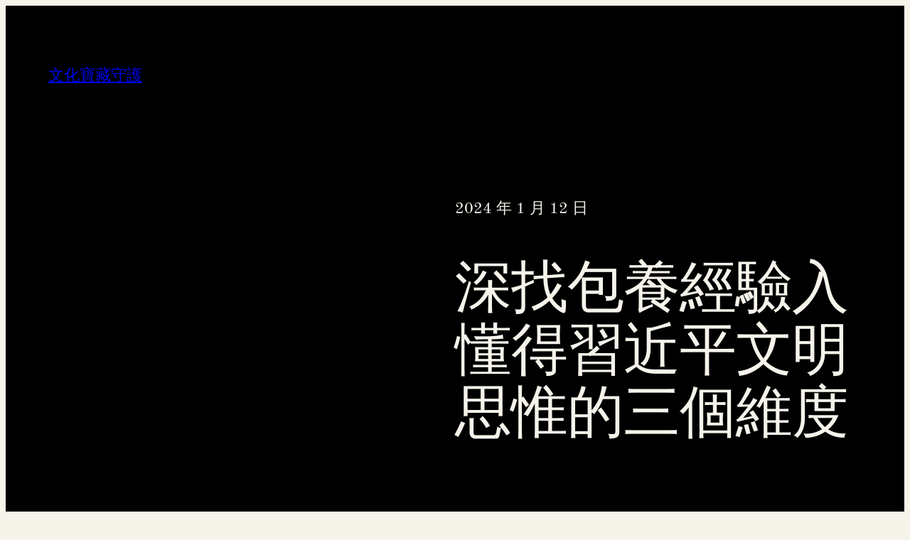

--- FILE ---
content_type: text/html; charset=UTF-8
request_url: https://bestjudy.com.tw/%E6%B7%B1%E6%89%BE%E5%8C%85%E9%A4%8A%E7%B6%93%E9%A9%97%E5%85%A5%E6%87%82%E5%BE%97%E7%BF%92%E8%BF%91%E5%B9%B3%E6%96%87%E6%98%8E%E6%80%9D%E6%83%9F%E7%9A%84%E4%B8%89%E5%80%8B%E7%B6%AD%E5%BA%A6/
body_size: 84125
content:
<!DOCTYPE html>
<html lang="zh-TW">
<head>
	<meta charset="UTF-8" />
	<meta name="viewport" content="width=device-width, initial-scale=1" />
<meta name='robots' content='max-image-preview:large' />
<title>深找包養經驗入懂得習近平文明思惟的三個維度 &#8211; 文化寶藏守護</title>
<link rel="alternate" type="application/rss+xml" title="訂閱《文化寶藏守護》&raquo; 資訊提供" href="https://bestjudy.com.tw/feed/" />
<link rel="alternate" type="application/rss+xml" title="訂閱《文化寶藏守護》&raquo; 留言的資訊提供" href="https://bestjudy.com.tw/comments/feed/" />
<link rel="alternate" title="oEmbed (JSON)" type="application/json+oembed" href="https://bestjudy.com.tw/wp-json/oembed/1.0/embed?url=https%3A%2F%2Fbestjudy.com.tw%2F%25e6%25b7%25b1%25e6%2589%25be%25e5%258c%2585%25e9%25a4%258a%25e7%25b6%2593%25e9%25a9%2597%25e5%2585%25a5%25e6%2587%2582%25e5%25be%2597%25e7%25bf%2592%25e8%25bf%2591%25e5%25b9%25b3%25e6%2596%2587%25e6%2598%258e%25e6%2580%259d%25e6%2583%259f%25e7%259a%2584%25e4%25b8%2589%25e5%2580%258b%25e7%25b6%25ad%25e5%25ba%25a6%2F" />
<link rel="alternate" title="oEmbed (XML)" type="text/xml+oembed" href="https://bestjudy.com.tw/wp-json/oembed/1.0/embed?url=https%3A%2F%2Fbestjudy.com.tw%2F%25e6%25b7%25b1%25e6%2589%25be%25e5%258c%2585%25e9%25a4%258a%25e7%25b6%2593%25e9%25a9%2597%25e5%2585%25a5%25e6%2587%2582%25e5%25be%2597%25e7%25bf%2592%25e8%25bf%2591%25e5%25b9%25b3%25e6%2596%2587%25e6%2598%258e%25e6%2580%259d%25e6%2583%259f%25e7%259a%2584%25e4%25b8%2589%25e5%2580%258b%25e7%25b6%25ad%25e5%25ba%25a6%2F&#038;format=xml" />
<style id='wp-img-auto-sizes-contain-inline-css'>
img:is([sizes=auto i],[sizes^="auto," i]){contain-intrinsic-size:3000px 1500px}
/*# sourceURL=wp-img-auto-sizes-contain-inline-css */
</style>
<style id='wp-block-site-title-inline-css'>
.wp-block-site-title{box-sizing:border-box}.wp-block-site-title :where(a){color:inherit;font-family:inherit;font-size:inherit;font-style:inherit;font-weight:inherit;letter-spacing:inherit;line-height:inherit;text-decoration:inherit}
/*# sourceURL=https://bestjudy.com.tw/wp-includes/blocks/site-title/style.min.css */
</style>
<link rel='stylesheet' id='wp-block-navigation-css' href='https://bestjudy.com.tw/wp-includes/blocks/navigation/style.min.css?ver=6.9' media='all' />
<style id='wp-block-group-inline-css'>
.wp-block-group{box-sizing:border-box}:where(.wp-block-group.wp-block-group-is-layout-constrained){position:relative}
/*# sourceURL=https://bestjudy.com.tw/wp-includes/blocks/group/style.min.css */
</style>
<style id='wp-block-post-date-inline-css'>
.wp-block-post-date{box-sizing:border-box}
/*# sourceURL=https://bestjudy.com.tw/wp-includes/blocks/post-date/style.min.css */
</style>
<style id='wp-block-post-title-inline-css'>
.wp-block-post-title{box-sizing:border-box;word-break:break-word}.wp-block-post-title :where(a){display:inline-block;font-family:inherit;font-size:inherit;font-style:inherit;font-weight:inherit;letter-spacing:inherit;line-height:inherit;text-decoration:inherit}
/*# sourceURL=https://bestjudy.com.tw/wp-includes/blocks/post-title/style.min.css */
</style>
<style id='wp-block-columns-inline-css'>
.wp-block-columns{box-sizing:border-box;display:flex;flex-wrap:wrap!important}@media (min-width:782px){.wp-block-columns{flex-wrap:nowrap!important}}.wp-block-columns{align-items:normal!important}.wp-block-columns.are-vertically-aligned-top{align-items:flex-start}.wp-block-columns.are-vertically-aligned-center{align-items:center}.wp-block-columns.are-vertically-aligned-bottom{align-items:flex-end}@media (max-width:781px){.wp-block-columns:not(.is-not-stacked-on-mobile)>.wp-block-column{flex-basis:100%!important}}@media (min-width:782px){.wp-block-columns:not(.is-not-stacked-on-mobile)>.wp-block-column{flex-basis:0;flex-grow:1}.wp-block-columns:not(.is-not-stacked-on-mobile)>.wp-block-column[style*=flex-basis]{flex-grow:0}}.wp-block-columns.is-not-stacked-on-mobile{flex-wrap:nowrap!important}.wp-block-columns.is-not-stacked-on-mobile>.wp-block-column{flex-basis:0;flex-grow:1}.wp-block-columns.is-not-stacked-on-mobile>.wp-block-column[style*=flex-basis]{flex-grow:0}:where(.wp-block-columns){margin-bottom:1.75em}:where(.wp-block-columns.has-background){padding:1.25em 2.375em}.wp-block-column{flex-grow:1;min-width:0;overflow-wrap:break-word;word-break:break-word}.wp-block-column.is-vertically-aligned-top{align-self:flex-start}.wp-block-column.is-vertically-aligned-center{align-self:center}.wp-block-column.is-vertically-aligned-bottom{align-self:flex-end}.wp-block-column.is-vertically-aligned-stretch{align-self:stretch}.wp-block-column.is-vertically-aligned-bottom,.wp-block-column.is-vertically-aligned-center,.wp-block-column.is-vertically-aligned-top{width:100%}
/*# sourceURL=https://bestjudy.com.tw/wp-includes/blocks/columns/style.min.css */
</style>
<style id='wp-block-post-content-inline-css'>
.wp-block-post-content{display:flow-root}
/*# sourceURL=https://bestjudy.com.tw/wp-includes/blocks/post-content/style.min.css */
</style>
<style id='wp-block-paragraph-inline-css'>
.is-small-text{font-size:.875em}.is-regular-text{font-size:1em}.is-large-text{font-size:2.25em}.is-larger-text{font-size:3em}.has-drop-cap:not(:focus):first-letter{float:left;font-size:8.4em;font-style:normal;font-weight:100;line-height:.68;margin:.05em .1em 0 0;text-transform:uppercase}body.rtl .has-drop-cap:not(:focus):first-letter{float:none;margin-left:.1em}p.has-drop-cap.has-background{overflow:hidden}:root :where(p.has-background){padding:1.25em 2.375em}:where(p.has-text-color:not(.has-link-color)) a{color:inherit}p.has-text-align-left[style*="writing-mode:vertical-lr"],p.has-text-align-right[style*="writing-mode:vertical-rl"]{rotate:180deg}
/*# sourceURL=https://bestjudy.com.tw/wp-includes/blocks/paragraph/style.min.css */
</style>
<style id='wp-block-post-author-inline-css'>
.wp-block-post-author{box-sizing:border-box;display:flex;flex-wrap:wrap}.wp-block-post-author__byline{font-size:.5em;margin-bottom:0;margin-top:0;width:100%}.wp-block-post-author__avatar{margin-right:1em}.wp-block-post-author__bio{font-size:.7em;margin-bottom:.7em}.wp-block-post-author__content{flex-basis:0;flex-grow:1}.wp-block-post-author__name{margin:0}
/*# sourceURL=https://bestjudy.com.tw/wp-includes/blocks/post-author/style.min.css */
</style>
<style id='wp-block-separator-inline-css'>
@charset "UTF-8";.wp-block-separator{border:none;border-top:2px solid}:root :where(.wp-block-separator.is-style-dots){height:auto;line-height:1;text-align:center}:root :where(.wp-block-separator.is-style-dots):before{color:currentColor;content:"···";font-family:serif;font-size:1.5em;letter-spacing:2em;padding-left:2em}.wp-block-separator.is-style-dots{background:none!important;border:none!important}
/*# sourceURL=https://bestjudy.com.tw/wp-includes/blocks/separator/style.min.css */
</style>
<style id='wp-block-post-navigation-link-inline-css'>
.wp-block-post-navigation-link .wp-block-post-navigation-link__arrow-previous{display:inline-block;margin-right:1ch}.wp-block-post-navigation-link .wp-block-post-navigation-link__arrow-previous:not(.is-arrow-chevron){transform:scaleX(1)}.wp-block-post-navigation-link .wp-block-post-navigation-link__arrow-next{display:inline-block;margin-left:1ch}.wp-block-post-navigation-link .wp-block-post-navigation-link__arrow-next:not(.is-arrow-chevron){transform:scaleX(1)}.wp-block-post-navigation-link.has-text-align-left[style*="writing-mode: vertical-lr"],.wp-block-post-navigation-link.has-text-align-right[style*="writing-mode: vertical-rl"]{rotate:180deg}
/*# sourceURL=https://bestjudy.com.tw/wp-includes/blocks/post-navigation-link/style.min.css */
</style>
<style id='wp-block-heading-inline-css'>
h1:where(.wp-block-heading).has-background,h2:where(.wp-block-heading).has-background,h3:where(.wp-block-heading).has-background,h4:where(.wp-block-heading).has-background,h5:where(.wp-block-heading).has-background,h6:where(.wp-block-heading).has-background{padding:1.25em 2.375em}h1.has-text-align-left[style*=writing-mode]:where([style*=vertical-lr]),h1.has-text-align-right[style*=writing-mode]:where([style*=vertical-rl]),h2.has-text-align-left[style*=writing-mode]:where([style*=vertical-lr]),h2.has-text-align-right[style*=writing-mode]:where([style*=vertical-rl]),h3.has-text-align-left[style*=writing-mode]:where([style*=vertical-lr]),h3.has-text-align-right[style*=writing-mode]:where([style*=vertical-rl]),h4.has-text-align-left[style*=writing-mode]:where([style*=vertical-lr]),h4.has-text-align-right[style*=writing-mode]:where([style*=vertical-rl]),h5.has-text-align-left[style*=writing-mode]:where([style*=vertical-lr]),h5.has-text-align-right[style*=writing-mode]:where([style*=vertical-rl]),h6.has-text-align-left[style*=writing-mode]:where([style*=vertical-lr]),h6.has-text-align-right[style*=writing-mode]:where([style*=vertical-rl]){rotate:180deg}
/*# sourceURL=https://bestjudy.com.tw/wp-includes/blocks/heading/style.min.css */
</style>
<style id='wp-block-latest-posts-inline-css'>
.wp-block-latest-posts{box-sizing:border-box}.wp-block-latest-posts.alignleft{margin-right:2em}.wp-block-latest-posts.alignright{margin-left:2em}.wp-block-latest-posts.wp-block-latest-posts__list{list-style:none}.wp-block-latest-posts.wp-block-latest-posts__list li{clear:both;overflow-wrap:break-word}.wp-block-latest-posts.is-grid{display:flex;flex-wrap:wrap}.wp-block-latest-posts.is-grid li{margin:0 1.25em 1.25em 0;width:100%}@media (min-width:600px){.wp-block-latest-posts.columns-2 li{width:calc(50% - .625em)}.wp-block-latest-posts.columns-2 li:nth-child(2n){margin-right:0}.wp-block-latest-posts.columns-3 li{width:calc(33.33333% - .83333em)}.wp-block-latest-posts.columns-3 li:nth-child(3n){margin-right:0}.wp-block-latest-posts.columns-4 li{width:calc(25% - .9375em)}.wp-block-latest-posts.columns-4 li:nth-child(4n){margin-right:0}.wp-block-latest-posts.columns-5 li{width:calc(20% - 1em)}.wp-block-latest-posts.columns-5 li:nth-child(5n){margin-right:0}.wp-block-latest-posts.columns-6 li{width:calc(16.66667% - 1.04167em)}.wp-block-latest-posts.columns-6 li:nth-child(6n){margin-right:0}}:root :where(.wp-block-latest-posts.is-grid){padding:0}:root :where(.wp-block-latest-posts.wp-block-latest-posts__list){padding-left:0}.wp-block-latest-posts__post-author,.wp-block-latest-posts__post-date{display:block;font-size:.8125em}.wp-block-latest-posts__post-excerpt,.wp-block-latest-posts__post-full-content{margin-bottom:1em;margin-top:.5em}.wp-block-latest-posts__featured-image a{display:inline-block}.wp-block-latest-posts__featured-image img{height:auto;max-width:100%;width:auto}.wp-block-latest-posts__featured-image.alignleft{float:left;margin-right:1em}.wp-block-latest-posts__featured-image.alignright{float:right;margin-left:1em}.wp-block-latest-posts__featured-image.aligncenter{margin-bottom:1em;text-align:center}
/*# sourceURL=https://bestjudy.com.tw/wp-includes/blocks/latest-posts/style.min.css */
</style>
<style id='wp-block-button-inline-css'>
.wp-block-button__link{align-content:center;box-sizing:border-box;cursor:pointer;display:inline-block;height:100%;text-align:center;word-break:break-word}.wp-block-button__link.aligncenter{text-align:center}.wp-block-button__link.alignright{text-align:right}:where(.wp-block-button__link){border-radius:9999px;box-shadow:none;padding:calc(.667em + 2px) calc(1.333em + 2px);text-decoration:none}.wp-block-button[style*=text-decoration] .wp-block-button__link{text-decoration:inherit}.wp-block-buttons>.wp-block-button.has-custom-width{max-width:none}.wp-block-buttons>.wp-block-button.has-custom-width .wp-block-button__link{width:100%}.wp-block-buttons>.wp-block-button.has-custom-font-size .wp-block-button__link{font-size:inherit}.wp-block-buttons>.wp-block-button.wp-block-button__width-25{width:calc(25% - var(--wp--style--block-gap, .5em)*.75)}.wp-block-buttons>.wp-block-button.wp-block-button__width-50{width:calc(50% - var(--wp--style--block-gap, .5em)*.5)}.wp-block-buttons>.wp-block-button.wp-block-button__width-75{width:calc(75% - var(--wp--style--block-gap, .5em)*.25)}.wp-block-buttons>.wp-block-button.wp-block-button__width-100{flex-basis:100%;width:100%}.wp-block-buttons.is-vertical>.wp-block-button.wp-block-button__width-25{width:25%}.wp-block-buttons.is-vertical>.wp-block-button.wp-block-button__width-50{width:50%}.wp-block-buttons.is-vertical>.wp-block-button.wp-block-button__width-75{width:75%}.wp-block-button.is-style-squared,.wp-block-button__link.wp-block-button.is-style-squared{border-radius:0}.wp-block-button.no-border-radius,.wp-block-button__link.no-border-radius{border-radius:0!important}:root :where(.wp-block-button .wp-block-button__link.is-style-outline),:root :where(.wp-block-button.is-style-outline>.wp-block-button__link){border:2px solid;padding:.667em 1.333em}:root :where(.wp-block-button .wp-block-button__link.is-style-outline:not(.has-text-color)),:root :where(.wp-block-button.is-style-outline>.wp-block-button__link:not(.has-text-color)){color:currentColor}:root :where(.wp-block-button .wp-block-button__link.is-style-outline:not(.has-background)),:root :where(.wp-block-button.is-style-outline>.wp-block-button__link:not(.has-background)){background-color:initial;background-image:none}
/*# sourceURL=https://bestjudy.com.tw/wp-includes/blocks/button/style.min.css */
</style>
<style id='wp-block-buttons-inline-css'>
.wp-block-buttons{box-sizing:border-box}.wp-block-buttons.is-vertical{flex-direction:column}.wp-block-buttons.is-vertical>.wp-block-button:last-child{margin-bottom:0}.wp-block-buttons>.wp-block-button{display:inline-block;margin:0}.wp-block-buttons.is-content-justification-left{justify-content:flex-start}.wp-block-buttons.is-content-justification-left.is-vertical{align-items:flex-start}.wp-block-buttons.is-content-justification-center{justify-content:center}.wp-block-buttons.is-content-justification-center.is-vertical{align-items:center}.wp-block-buttons.is-content-justification-right{justify-content:flex-end}.wp-block-buttons.is-content-justification-right.is-vertical{align-items:flex-end}.wp-block-buttons.is-content-justification-space-between{justify-content:space-between}.wp-block-buttons.aligncenter{text-align:center}.wp-block-buttons:not(.is-content-justification-space-between,.is-content-justification-right,.is-content-justification-left,.is-content-justification-center) .wp-block-button.aligncenter{margin-left:auto;margin-right:auto;width:100%}.wp-block-buttons[style*=text-decoration] .wp-block-button,.wp-block-buttons[style*=text-decoration] .wp-block-button__link{text-decoration:inherit}.wp-block-buttons.has-custom-font-size .wp-block-button__link{font-size:inherit}.wp-block-buttons .wp-block-button__link{width:100%}.wp-block-button.aligncenter{text-align:center}
/*# sourceURL=https://bestjudy.com.tw/wp-includes/blocks/buttons/style.min.css */
</style>
<style id='wp-block-categories-inline-css'>
.wp-block-categories{box-sizing:border-box}.wp-block-categories.alignleft{margin-right:2em}.wp-block-categories.alignright{margin-left:2em}.wp-block-categories.wp-block-categories-dropdown.aligncenter{text-align:center}.wp-block-categories .wp-block-categories__label{display:block;width:100%}
/*# sourceURL=https://bestjudy.com.tw/wp-includes/blocks/categories/style.min.css */
</style>
<style id='wp-block-social-links-inline-css'>
.wp-block-social-links{background:none;box-sizing:border-box;margin-left:0;padding-left:0;padding-right:0;text-indent:0}.wp-block-social-links .wp-social-link a,.wp-block-social-links .wp-social-link a:hover{border-bottom:0;box-shadow:none;text-decoration:none}.wp-block-social-links .wp-social-link svg{height:1em;width:1em}.wp-block-social-links .wp-social-link span:not(.screen-reader-text){font-size:.65em;margin-left:.5em;margin-right:.5em}.wp-block-social-links.has-small-icon-size{font-size:16px}.wp-block-social-links,.wp-block-social-links.has-normal-icon-size{font-size:24px}.wp-block-social-links.has-large-icon-size{font-size:36px}.wp-block-social-links.has-huge-icon-size{font-size:48px}.wp-block-social-links.aligncenter{display:flex;justify-content:center}.wp-block-social-links.alignright{justify-content:flex-end}.wp-block-social-link{border-radius:9999px;display:block}@media not (prefers-reduced-motion){.wp-block-social-link{transition:transform .1s ease}}.wp-block-social-link{height:auto}.wp-block-social-link a{align-items:center;display:flex;line-height:0}.wp-block-social-link:hover{transform:scale(1.1)}.wp-block-social-links .wp-block-social-link.wp-social-link{display:inline-block;margin:0;padding:0}.wp-block-social-links .wp-block-social-link.wp-social-link .wp-block-social-link-anchor,.wp-block-social-links .wp-block-social-link.wp-social-link .wp-block-social-link-anchor svg,.wp-block-social-links .wp-block-social-link.wp-social-link .wp-block-social-link-anchor:active,.wp-block-social-links .wp-block-social-link.wp-social-link .wp-block-social-link-anchor:hover,.wp-block-social-links .wp-block-social-link.wp-social-link .wp-block-social-link-anchor:visited{color:currentColor;fill:currentColor}:where(.wp-block-social-links:not(.is-style-logos-only)) .wp-social-link{background-color:#f0f0f0;color:#444}:where(.wp-block-social-links:not(.is-style-logos-only)) .wp-social-link-amazon{background-color:#f90;color:#fff}:where(.wp-block-social-links:not(.is-style-logos-only)) .wp-social-link-bandcamp{background-color:#1ea0c3;color:#fff}:where(.wp-block-social-links:not(.is-style-logos-only)) .wp-social-link-behance{background-color:#0757fe;color:#fff}:where(.wp-block-social-links:not(.is-style-logos-only)) .wp-social-link-bluesky{background-color:#0a7aff;color:#fff}:where(.wp-block-social-links:not(.is-style-logos-only)) .wp-social-link-codepen{background-color:#1e1f26;color:#fff}:where(.wp-block-social-links:not(.is-style-logos-only)) .wp-social-link-deviantart{background-color:#02e49b;color:#fff}:where(.wp-block-social-links:not(.is-style-logos-only)) .wp-social-link-discord{background-color:#5865f2;color:#fff}:where(.wp-block-social-links:not(.is-style-logos-only)) .wp-social-link-dribbble{background-color:#e94c89;color:#fff}:where(.wp-block-social-links:not(.is-style-logos-only)) .wp-social-link-dropbox{background-color:#4280ff;color:#fff}:where(.wp-block-social-links:not(.is-style-logos-only)) .wp-social-link-etsy{background-color:#f45800;color:#fff}:where(.wp-block-social-links:not(.is-style-logos-only)) .wp-social-link-facebook{background-color:#0866ff;color:#fff}:where(.wp-block-social-links:not(.is-style-logos-only)) .wp-social-link-fivehundredpx{background-color:#000;color:#fff}:where(.wp-block-social-links:not(.is-style-logos-only)) .wp-social-link-flickr{background-color:#0461dd;color:#fff}:where(.wp-block-social-links:not(.is-style-logos-only)) .wp-social-link-foursquare{background-color:#e65678;color:#fff}:where(.wp-block-social-links:not(.is-style-logos-only)) .wp-social-link-github{background-color:#24292d;color:#fff}:where(.wp-block-social-links:not(.is-style-logos-only)) .wp-social-link-goodreads{background-color:#eceadd;color:#382110}:where(.wp-block-social-links:not(.is-style-logos-only)) .wp-social-link-google{background-color:#ea4434;color:#fff}:where(.wp-block-social-links:not(.is-style-logos-only)) .wp-social-link-gravatar{background-color:#1d4fc4;color:#fff}:where(.wp-block-social-links:not(.is-style-logos-only)) .wp-social-link-instagram{background-color:#f00075;color:#fff}:where(.wp-block-social-links:not(.is-style-logos-only)) .wp-social-link-lastfm{background-color:#e21b24;color:#fff}:where(.wp-block-social-links:not(.is-style-logos-only)) .wp-social-link-linkedin{background-color:#0d66c2;color:#fff}:where(.wp-block-social-links:not(.is-style-logos-only)) .wp-social-link-mastodon{background-color:#3288d4;color:#fff}:where(.wp-block-social-links:not(.is-style-logos-only)) .wp-social-link-medium{background-color:#000;color:#fff}:where(.wp-block-social-links:not(.is-style-logos-only)) .wp-social-link-meetup{background-color:#f6405f;color:#fff}:where(.wp-block-social-links:not(.is-style-logos-only)) .wp-social-link-patreon{background-color:#000;color:#fff}:where(.wp-block-social-links:not(.is-style-logos-only)) .wp-social-link-pinterest{background-color:#e60122;color:#fff}:where(.wp-block-social-links:not(.is-style-logos-only)) .wp-social-link-pocket{background-color:#ef4155;color:#fff}:where(.wp-block-social-links:not(.is-style-logos-only)) .wp-social-link-reddit{background-color:#ff4500;color:#fff}:where(.wp-block-social-links:not(.is-style-logos-only)) .wp-social-link-skype{background-color:#0478d7;color:#fff}:where(.wp-block-social-links:not(.is-style-logos-only)) .wp-social-link-snapchat{background-color:#fefc00;color:#fff;stroke:#000}:where(.wp-block-social-links:not(.is-style-logos-only)) .wp-social-link-soundcloud{background-color:#ff5600;color:#fff}:where(.wp-block-social-links:not(.is-style-logos-only)) .wp-social-link-spotify{background-color:#1bd760;color:#fff}:where(.wp-block-social-links:not(.is-style-logos-only)) .wp-social-link-telegram{background-color:#2aabee;color:#fff}:where(.wp-block-social-links:not(.is-style-logos-only)) .wp-social-link-threads{background-color:#000;color:#fff}:where(.wp-block-social-links:not(.is-style-logos-only)) .wp-social-link-tiktok{background-color:#000;color:#fff}:where(.wp-block-social-links:not(.is-style-logos-only)) .wp-social-link-tumblr{background-color:#011835;color:#fff}:where(.wp-block-social-links:not(.is-style-logos-only)) .wp-social-link-twitch{background-color:#6440a4;color:#fff}:where(.wp-block-social-links:not(.is-style-logos-only)) .wp-social-link-twitter{background-color:#1da1f2;color:#fff}:where(.wp-block-social-links:not(.is-style-logos-only)) .wp-social-link-vimeo{background-color:#1eb7ea;color:#fff}:where(.wp-block-social-links:not(.is-style-logos-only)) .wp-social-link-vk{background-color:#4680c2;color:#fff}:where(.wp-block-social-links:not(.is-style-logos-only)) .wp-social-link-wordpress{background-color:#3499cd;color:#fff}:where(.wp-block-social-links:not(.is-style-logos-only)) .wp-social-link-whatsapp{background-color:#25d366;color:#fff}:where(.wp-block-social-links:not(.is-style-logos-only)) .wp-social-link-x{background-color:#000;color:#fff}:where(.wp-block-social-links:not(.is-style-logos-only)) .wp-social-link-yelp{background-color:#d32422;color:#fff}:where(.wp-block-social-links:not(.is-style-logos-only)) .wp-social-link-youtube{background-color:red;color:#fff}:where(.wp-block-social-links.is-style-logos-only) .wp-social-link{background:none}:where(.wp-block-social-links.is-style-logos-only) .wp-social-link svg{height:1.25em;width:1.25em}:where(.wp-block-social-links.is-style-logos-only) .wp-social-link-amazon{color:#f90}:where(.wp-block-social-links.is-style-logos-only) .wp-social-link-bandcamp{color:#1ea0c3}:where(.wp-block-social-links.is-style-logos-only) .wp-social-link-behance{color:#0757fe}:where(.wp-block-social-links.is-style-logos-only) .wp-social-link-bluesky{color:#0a7aff}:where(.wp-block-social-links.is-style-logos-only) .wp-social-link-codepen{color:#1e1f26}:where(.wp-block-social-links.is-style-logos-only) .wp-social-link-deviantart{color:#02e49b}:where(.wp-block-social-links.is-style-logos-only) .wp-social-link-discord{color:#5865f2}:where(.wp-block-social-links.is-style-logos-only) .wp-social-link-dribbble{color:#e94c89}:where(.wp-block-social-links.is-style-logos-only) .wp-social-link-dropbox{color:#4280ff}:where(.wp-block-social-links.is-style-logos-only) .wp-social-link-etsy{color:#f45800}:where(.wp-block-social-links.is-style-logos-only) .wp-social-link-facebook{color:#0866ff}:where(.wp-block-social-links.is-style-logos-only) .wp-social-link-fivehundredpx{color:#000}:where(.wp-block-social-links.is-style-logos-only) .wp-social-link-flickr{color:#0461dd}:where(.wp-block-social-links.is-style-logos-only) .wp-social-link-foursquare{color:#e65678}:where(.wp-block-social-links.is-style-logos-only) .wp-social-link-github{color:#24292d}:where(.wp-block-social-links.is-style-logos-only) .wp-social-link-goodreads{color:#382110}:where(.wp-block-social-links.is-style-logos-only) .wp-social-link-google{color:#ea4434}:where(.wp-block-social-links.is-style-logos-only) .wp-social-link-gravatar{color:#1d4fc4}:where(.wp-block-social-links.is-style-logos-only) .wp-social-link-instagram{color:#f00075}:where(.wp-block-social-links.is-style-logos-only) .wp-social-link-lastfm{color:#e21b24}:where(.wp-block-social-links.is-style-logos-only) .wp-social-link-linkedin{color:#0d66c2}:where(.wp-block-social-links.is-style-logos-only) .wp-social-link-mastodon{color:#3288d4}:where(.wp-block-social-links.is-style-logos-only) .wp-social-link-medium{color:#000}:where(.wp-block-social-links.is-style-logos-only) .wp-social-link-meetup{color:#f6405f}:where(.wp-block-social-links.is-style-logos-only) .wp-social-link-patreon{color:#000}:where(.wp-block-social-links.is-style-logos-only) .wp-social-link-pinterest{color:#e60122}:where(.wp-block-social-links.is-style-logos-only) .wp-social-link-pocket{color:#ef4155}:where(.wp-block-social-links.is-style-logos-only) .wp-social-link-reddit{color:#ff4500}:where(.wp-block-social-links.is-style-logos-only) .wp-social-link-skype{color:#0478d7}:where(.wp-block-social-links.is-style-logos-only) .wp-social-link-snapchat{color:#fff;stroke:#000}:where(.wp-block-social-links.is-style-logos-only) .wp-social-link-soundcloud{color:#ff5600}:where(.wp-block-social-links.is-style-logos-only) .wp-social-link-spotify{color:#1bd760}:where(.wp-block-social-links.is-style-logos-only) .wp-social-link-telegram{color:#2aabee}:where(.wp-block-social-links.is-style-logos-only) .wp-social-link-threads{color:#000}:where(.wp-block-social-links.is-style-logos-only) .wp-social-link-tiktok{color:#000}:where(.wp-block-social-links.is-style-logos-only) .wp-social-link-tumblr{color:#011835}:where(.wp-block-social-links.is-style-logos-only) .wp-social-link-twitch{color:#6440a4}:where(.wp-block-social-links.is-style-logos-only) .wp-social-link-twitter{color:#1da1f2}:where(.wp-block-social-links.is-style-logos-only) .wp-social-link-vimeo{color:#1eb7ea}:where(.wp-block-social-links.is-style-logos-only) .wp-social-link-vk{color:#4680c2}:where(.wp-block-social-links.is-style-logos-only) .wp-social-link-whatsapp{color:#25d366}:where(.wp-block-social-links.is-style-logos-only) .wp-social-link-wordpress{color:#3499cd}:where(.wp-block-social-links.is-style-logos-only) .wp-social-link-x{color:#000}:where(.wp-block-social-links.is-style-logos-only) .wp-social-link-yelp{color:#d32422}:where(.wp-block-social-links.is-style-logos-only) .wp-social-link-youtube{color:red}.wp-block-social-links.is-style-pill-shape .wp-social-link{width:auto}:root :where(.wp-block-social-links .wp-social-link a){padding:.25em}:root :where(.wp-block-social-links.is-style-logos-only .wp-social-link a){padding:0}:root :where(.wp-block-social-links.is-style-pill-shape .wp-social-link a){padding-left:.6666666667em;padding-right:.6666666667em}.wp-block-social-links:not(.has-icon-color):not(.has-icon-background-color) .wp-social-link-snapchat .wp-block-social-link-label{color:#000}
/*# sourceURL=https://bestjudy.com.tw/wp-includes/blocks/social-links/style.min.css */
</style>
<style id='wp-emoji-styles-inline-css'>

	img.wp-smiley, img.emoji {
		display: inline !important;
		border: none !important;
		box-shadow: none !important;
		height: 1em !important;
		width: 1em !important;
		margin: 0 0.07em !important;
		vertical-align: -0.1em !important;
		background: none !important;
		padding: 0 !important;
	}
/*# sourceURL=wp-emoji-styles-inline-css */
</style>
<style id='wp-block-library-inline-css'>
:root{--wp-block-synced-color:#7a00df;--wp-block-synced-color--rgb:122,0,223;--wp-bound-block-color:var(--wp-block-synced-color);--wp-editor-canvas-background:#ddd;--wp-admin-theme-color:#007cba;--wp-admin-theme-color--rgb:0,124,186;--wp-admin-theme-color-darker-10:#006ba1;--wp-admin-theme-color-darker-10--rgb:0,107,160.5;--wp-admin-theme-color-darker-20:#005a87;--wp-admin-theme-color-darker-20--rgb:0,90,135;--wp-admin-border-width-focus:2px}@media (min-resolution:192dpi){:root{--wp-admin-border-width-focus:1.5px}}.wp-element-button{cursor:pointer}:root .has-very-light-gray-background-color{background-color:#eee}:root .has-very-dark-gray-background-color{background-color:#313131}:root .has-very-light-gray-color{color:#eee}:root .has-very-dark-gray-color{color:#313131}:root .has-vivid-green-cyan-to-vivid-cyan-blue-gradient-background{background:linear-gradient(135deg,#00d084,#0693e3)}:root .has-purple-crush-gradient-background{background:linear-gradient(135deg,#34e2e4,#4721fb 50%,#ab1dfe)}:root .has-hazy-dawn-gradient-background{background:linear-gradient(135deg,#faaca8,#dad0ec)}:root .has-subdued-olive-gradient-background{background:linear-gradient(135deg,#fafae1,#67a671)}:root .has-atomic-cream-gradient-background{background:linear-gradient(135deg,#fdd79a,#004a59)}:root .has-nightshade-gradient-background{background:linear-gradient(135deg,#330968,#31cdcf)}:root .has-midnight-gradient-background{background:linear-gradient(135deg,#020381,#2874fc)}:root{--wp--preset--font-size--normal:16px;--wp--preset--font-size--huge:42px}.has-regular-font-size{font-size:1em}.has-larger-font-size{font-size:2.625em}.has-normal-font-size{font-size:var(--wp--preset--font-size--normal)}.has-huge-font-size{font-size:var(--wp--preset--font-size--huge)}.has-text-align-center{text-align:center}.has-text-align-left{text-align:left}.has-text-align-right{text-align:right}.has-fit-text{white-space:nowrap!important}#end-resizable-editor-section{display:none}.aligncenter{clear:both}.items-justified-left{justify-content:flex-start}.items-justified-center{justify-content:center}.items-justified-right{justify-content:flex-end}.items-justified-space-between{justify-content:space-between}.screen-reader-text{border:0;clip-path:inset(50%);height:1px;margin:-1px;overflow:hidden;padding:0;position:absolute;width:1px;word-wrap:normal!important}.screen-reader-text:focus{background-color:#ddd;clip-path:none;color:#444;display:block;font-size:1em;height:auto;left:5px;line-height:normal;padding:15px 23px 14px;text-decoration:none;top:5px;width:auto;z-index:100000}html :where(.has-border-color){border-style:solid}html :where([style*=border-top-color]){border-top-style:solid}html :where([style*=border-right-color]){border-right-style:solid}html :where([style*=border-bottom-color]){border-bottom-style:solid}html :where([style*=border-left-color]){border-left-style:solid}html :where([style*=border-width]){border-style:solid}html :where([style*=border-top-width]){border-top-style:solid}html :where([style*=border-right-width]){border-right-style:solid}html :where([style*=border-bottom-width]){border-bottom-style:solid}html :where([style*=border-left-width]){border-left-style:solid}html :where(img[class*=wp-image-]){height:auto;max-width:100%}:where(figure){margin:0 0 1em}html :where(.is-position-sticky){--wp-admin--admin-bar--position-offset:var(--wp-admin--admin-bar--height,0px)}@media screen and (max-width:600px){html :where(.is-position-sticky){--wp-admin--admin-bar--position-offset:0px}}
/*# sourceURL=/wp-includes/css/dist/block-library/common.min.css */
</style>
<style id='global-styles-inline-css'>
:root{--wp--preset--aspect-ratio--square: 1;--wp--preset--aspect-ratio--4-3: 4/3;--wp--preset--aspect-ratio--3-4: 3/4;--wp--preset--aspect-ratio--3-2: 3/2;--wp--preset--aspect-ratio--2-3: 2/3;--wp--preset--aspect-ratio--16-9: 16/9;--wp--preset--aspect-ratio--9-16: 9/16;--wp--preset--color--black: #000000;--wp--preset--color--cyan-bluish-gray: #abb8c3;--wp--preset--color--white: #ffffff;--wp--preset--color--pale-pink: #f78da7;--wp--preset--color--vivid-red: #cf2e2e;--wp--preset--color--luminous-vivid-orange: #ff6900;--wp--preset--color--luminous-vivid-amber: #fcb900;--wp--preset--color--light-green-cyan: #7bdcb5;--wp--preset--color--vivid-green-cyan: #00d084;--wp--preset--color--pale-cyan-blue: #8ed1fc;--wp--preset--color--vivid-cyan-blue: #0693e3;--wp--preset--color--vivid-purple: #9b51e0;--wp--preset--color--base: #F5F3EA;--wp--preset--color--contrast: #000000;--wp--preset--color--primary: #6E6E6E;--wp--preset--color--secondary: #ADADAD;--wp--preset--gradient--vivid-cyan-blue-to-vivid-purple: linear-gradient(135deg,rgb(6,147,227) 0%,rgb(155,81,224) 100%);--wp--preset--gradient--light-green-cyan-to-vivid-green-cyan: linear-gradient(135deg,rgb(122,220,180) 0%,rgb(0,208,130) 100%);--wp--preset--gradient--luminous-vivid-amber-to-luminous-vivid-orange: linear-gradient(135deg,rgb(252,185,0) 0%,rgb(255,105,0) 100%);--wp--preset--gradient--luminous-vivid-orange-to-vivid-red: linear-gradient(135deg,rgb(255,105,0) 0%,rgb(207,46,46) 100%);--wp--preset--gradient--very-light-gray-to-cyan-bluish-gray: linear-gradient(135deg,rgb(238,238,238) 0%,rgb(169,184,195) 100%);--wp--preset--gradient--cool-to-warm-spectrum: linear-gradient(135deg,rgb(74,234,220) 0%,rgb(151,120,209) 20%,rgb(207,42,186) 40%,rgb(238,44,130) 60%,rgb(251,105,98) 80%,rgb(254,248,76) 100%);--wp--preset--gradient--blush-light-purple: linear-gradient(135deg,rgb(255,206,236) 0%,rgb(152,150,240) 100%);--wp--preset--gradient--blush-bordeaux: linear-gradient(135deg,rgb(254,205,165) 0%,rgb(254,45,45) 50%,rgb(107,0,62) 100%);--wp--preset--gradient--luminous-dusk: linear-gradient(135deg,rgb(255,203,112) 0%,rgb(199,81,192) 50%,rgb(65,88,208) 100%);--wp--preset--gradient--pale-ocean: linear-gradient(135deg,rgb(255,245,203) 0%,rgb(182,227,212) 50%,rgb(51,167,181) 100%);--wp--preset--gradient--electric-grass: linear-gradient(135deg,rgb(202,248,128) 0%,rgb(113,206,126) 100%);--wp--preset--gradient--midnight: linear-gradient(135deg,rgb(2,3,129) 0%,rgb(40,116,252) 100%);--wp--preset--font-size--small: clamp(0.875rem, 0.875rem + ((1vw - 0.2rem) * 0.204), 1rem);--wp--preset--font-size--medium: clamp(1.375rem, 1.375rem + ((1vw - 0.2rem) * 0.408), 1.625rem);--wp--preset--font-size--large: clamp(1.625rem, 1.625rem + ((1vw - 0.2rem) * 0.408), 1.875rem);--wp--preset--font-size--x-large: clamp(25.014px, 1.563rem + ((1vw - 3.2px) * 1.733), 42px);--wp--preset--font-size--extra-small: 0.875rem;--wp--preset--font-size--normal: 1.375rem;--wp--preset--font-size--extra-large: 2.375rem;--wp--preset--font-size--xx-large: clamp(2.5rem, 2.5rem + ((1vw - 0.2rem) * 2.041), 3.75rem);--wp--preset--font-size--huge: 5rem;--wp--preset--font-family--system-font: -apple-system, BlinkMacSystemFont, 'Segoe UI', Roboto, Oxygen-Sans, Ubuntu, Cantarell, 'Helvetica Neue', sans-serif;--wp--preset--font-family--old-standard-tt: Old Standard TT;--wp--preset--spacing--20: 0.44rem;--wp--preset--spacing--30: 0.67rem;--wp--preset--spacing--40: min(40px, 6vw);--wp--preset--spacing--50: min(50px, 10vw);--wp--preset--spacing--60: min(60px, 12vw);--wp--preset--spacing--70: min(70px, 14vw);--wp--preset--spacing--80: min(80px, 16vw);--wp--preset--spacing--90: min(90px, 18vw);--wp--preset--spacing--100: min(100px, 20vw);--wp--preset--shadow--natural: 6px 6px 9px rgba(0, 0, 0, 0.2);--wp--preset--shadow--deep: 12px 12px 50px rgba(0, 0, 0, 0.4);--wp--preset--shadow--sharp: 6px 6px 0px rgba(0, 0, 0, 0.2);--wp--preset--shadow--outlined: 6px 6px 0px -3px rgb(255, 255, 255), 6px 6px rgb(0, 0, 0);--wp--preset--shadow--crisp: 6px 6px 0px rgb(0, 0, 0);}:root { --wp--style--global--content-size: 874px;--wp--style--global--wide-size: 1300px; }:where(body) { margin: 0; }.wp-site-blocks { padding-top: var(--wp--style--root--padding-top); padding-bottom: var(--wp--style--root--padding-bottom); }.has-global-padding { padding-right: var(--wp--style--root--padding-right); padding-left: var(--wp--style--root--padding-left); }.has-global-padding > .alignfull { margin-right: calc(var(--wp--style--root--padding-right) * -1); margin-left: calc(var(--wp--style--root--padding-left) * -1); }.has-global-padding :where(:not(.alignfull.is-layout-flow) > .has-global-padding:not(.wp-block-block, .alignfull)) { padding-right: 0; padding-left: 0; }.has-global-padding :where(:not(.alignfull.is-layout-flow) > .has-global-padding:not(.wp-block-block, .alignfull)) > .alignfull { margin-left: 0; margin-right: 0; }.wp-site-blocks > .alignleft { float: left; margin-right: 2em; }.wp-site-blocks > .alignright { float: right; margin-left: 2em; }.wp-site-blocks > .aligncenter { justify-content: center; margin-left: auto; margin-right: auto; }:where(.wp-site-blocks) > * { margin-block-start: 24px; margin-block-end: 0; }:where(.wp-site-blocks) > :first-child { margin-block-start: 0; }:where(.wp-site-blocks) > :last-child { margin-block-end: 0; }:root { --wp--style--block-gap: 24px; }:root :where(.is-layout-flow) > :first-child{margin-block-start: 0;}:root :where(.is-layout-flow) > :last-child{margin-block-end: 0;}:root :where(.is-layout-flow) > *{margin-block-start: 24px;margin-block-end: 0;}:root :where(.is-layout-constrained) > :first-child{margin-block-start: 0;}:root :where(.is-layout-constrained) > :last-child{margin-block-end: 0;}:root :where(.is-layout-constrained) > *{margin-block-start: 24px;margin-block-end: 0;}:root :where(.is-layout-flex){gap: 24px;}:root :where(.is-layout-grid){gap: 24px;}.is-layout-flow > .alignleft{float: left;margin-inline-start: 0;margin-inline-end: 2em;}.is-layout-flow > .alignright{float: right;margin-inline-start: 2em;margin-inline-end: 0;}.is-layout-flow > .aligncenter{margin-left: auto !important;margin-right: auto !important;}.is-layout-constrained > .alignleft{float: left;margin-inline-start: 0;margin-inline-end: 2em;}.is-layout-constrained > .alignright{float: right;margin-inline-start: 2em;margin-inline-end: 0;}.is-layout-constrained > .aligncenter{margin-left: auto !important;margin-right: auto !important;}.is-layout-constrained > :where(:not(.alignleft):not(.alignright):not(.alignfull)){max-width: var(--wp--style--global--content-size);margin-left: auto !important;margin-right: auto !important;}.is-layout-constrained > .alignwide{max-width: var(--wp--style--global--wide-size);}body .is-layout-flex{display: flex;}.is-layout-flex{flex-wrap: wrap;align-items: center;}.is-layout-flex > :is(*, div){margin: 0;}body .is-layout-grid{display: grid;}.is-layout-grid > :is(*, div){margin: 0;}body{background-color: var(--wp--preset--color--base);color: var(--wp--preset--color--contrast);font-family: var(--wp--preset--font-family--old-standard-tt);font-size: var(--wp--preset--font-size--normal);line-height: 1.6;--wp--style--root--padding-top: 0;--wp--style--root--padding-right: var(--wp--preset--spacing--60);--wp--style--root--padding-bottom: 0;--wp--style--root--padding-left: var(--wp--preset--spacing--60);}a:where(:not(.wp-element-button)){color: var(--wp--preset--color--contrast);text-decoration: underline;}:root :where(a:where(:not(.wp-element-button)):hover){text-decoration: none;}:root :where(a:where(:not(.wp-element-button)):focus){color: var(--wp--preset--color--secondary);outline-color: var(--wp--preset--color--secondary);outline-width: 1px;text-decoration: underline;}:root :where(a:where(:not(.wp-element-button)):active){color: var(--wp--preset--color--secondary);text-decoration: underline;}h1, h2, h3, h4, h5, h6{font-weight: 400;letter-spacing: -1px;}h1{font-size: var(--wp--preset--font-size--huge);line-height: 1.1;}h2{font-size: var(--wp--preset--font-size--xx-large);line-height: 1.3;}h3{font-size: var(--wp--preset--font-size--extra-large);}h4{font-size: clamp(1.314rem, 1.314rem + ((1vw - 0.2rem) * 1.324), 2.125rem);line-height: 1.5;}h5{font-size: clamp(1.119rem, 1.119rem + ((1vw - 0.2rem) * 1.03), 1.75rem);font-weight: 700;line-height: 1.7;}h6{font-size: var(--wp--preset--font-size--normal);font-weight: 700;text-transform: uppercase;}:root :where(.wp-element-button, .wp-block-button__link){background-color: var(--wp--preset--color--contrast);border-radius: 0;border-color: transparent;border-width: 1px;border-style: solid;color: #fff;font-family: inherit;font-size: inherit;font-style: inherit;font-weight: inherit;letter-spacing: inherit;line-height: inherit;padding-top: calc(0.667em + 1px);padding-right: calc(1.333em + 1px);padding-bottom: calc(0.667em + 1px);padding-left: calc(1.333em + 1px);text-decoration: none;text-transform: inherit;}:root :where(.wp-element-button:hover, .wp-block-button__link:hover){background-color: var(--wp--preset--color--base);border-color: var(--wp--preset--color--contrast);color: var(--wp--preset--color--contrast);}:root :where(.wp-element-button:focus, .wp-block-button__link:focus){background-color: var(--wp--preset--color--base);border-color: var(--wp--preset--color--contrast);color: var(--wp--preset--color--contrast);outline-color: var(--wp--preset--color--secondary);outline-offset: 4px;outline-width: 1px;}:root :where(.wp-element-button:active, .wp-block-button__link:active){background-color: var(--wp--preset--color--secondary);border-color: transparent;color: var(--wp--preset--color--base);}.has-black-color{color: var(--wp--preset--color--black) !important;}.has-cyan-bluish-gray-color{color: var(--wp--preset--color--cyan-bluish-gray) !important;}.has-white-color{color: var(--wp--preset--color--white) !important;}.has-pale-pink-color{color: var(--wp--preset--color--pale-pink) !important;}.has-vivid-red-color{color: var(--wp--preset--color--vivid-red) !important;}.has-luminous-vivid-orange-color{color: var(--wp--preset--color--luminous-vivid-orange) !important;}.has-luminous-vivid-amber-color{color: var(--wp--preset--color--luminous-vivid-amber) !important;}.has-light-green-cyan-color{color: var(--wp--preset--color--light-green-cyan) !important;}.has-vivid-green-cyan-color{color: var(--wp--preset--color--vivid-green-cyan) !important;}.has-pale-cyan-blue-color{color: var(--wp--preset--color--pale-cyan-blue) !important;}.has-vivid-cyan-blue-color{color: var(--wp--preset--color--vivid-cyan-blue) !important;}.has-vivid-purple-color{color: var(--wp--preset--color--vivid-purple) !important;}.has-base-color{color: var(--wp--preset--color--base) !important;}.has-contrast-color{color: var(--wp--preset--color--contrast) !important;}.has-primary-color{color: var(--wp--preset--color--primary) !important;}.has-secondary-color{color: var(--wp--preset--color--secondary) !important;}.has-black-background-color{background-color: var(--wp--preset--color--black) !important;}.has-cyan-bluish-gray-background-color{background-color: var(--wp--preset--color--cyan-bluish-gray) !important;}.has-white-background-color{background-color: var(--wp--preset--color--white) !important;}.has-pale-pink-background-color{background-color: var(--wp--preset--color--pale-pink) !important;}.has-vivid-red-background-color{background-color: var(--wp--preset--color--vivid-red) !important;}.has-luminous-vivid-orange-background-color{background-color: var(--wp--preset--color--luminous-vivid-orange) !important;}.has-luminous-vivid-amber-background-color{background-color: var(--wp--preset--color--luminous-vivid-amber) !important;}.has-light-green-cyan-background-color{background-color: var(--wp--preset--color--light-green-cyan) !important;}.has-vivid-green-cyan-background-color{background-color: var(--wp--preset--color--vivid-green-cyan) !important;}.has-pale-cyan-blue-background-color{background-color: var(--wp--preset--color--pale-cyan-blue) !important;}.has-vivid-cyan-blue-background-color{background-color: var(--wp--preset--color--vivid-cyan-blue) !important;}.has-vivid-purple-background-color{background-color: var(--wp--preset--color--vivid-purple) !important;}.has-base-background-color{background-color: var(--wp--preset--color--base) !important;}.has-contrast-background-color{background-color: var(--wp--preset--color--contrast) !important;}.has-primary-background-color{background-color: var(--wp--preset--color--primary) !important;}.has-secondary-background-color{background-color: var(--wp--preset--color--secondary) !important;}.has-black-border-color{border-color: var(--wp--preset--color--black) !important;}.has-cyan-bluish-gray-border-color{border-color: var(--wp--preset--color--cyan-bluish-gray) !important;}.has-white-border-color{border-color: var(--wp--preset--color--white) !important;}.has-pale-pink-border-color{border-color: var(--wp--preset--color--pale-pink) !important;}.has-vivid-red-border-color{border-color: var(--wp--preset--color--vivid-red) !important;}.has-luminous-vivid-orange-border-color{border-color: var(--wp--preset--color--luminous-vivid-orange) !important;}.has-luminous-vivid-amber-border-color{border-color: var(--wp--preset--color--luminous-vivid-amber) !important;}.has-light-green-cyan-border-color{border-color: var(--wp--preset--color--light-green-cyan) !important;}.has-vivid-green-cyan-border-color{border-color: var(--wp--preset--color--vivid-green-cyan) !important;}.has-pale-cyan-blue-border-color{border-color: var(--wp--preset--color--pale-cyan-blue) !important;}.has-vivid-cyan-blue-border-color{border-color: var(--wp--preset--color--vivid-cyan-blue) !important;}.has-vivid-purple-border-color{border-color: var(--wp--preset--color--vivid-purple) !important;}.has-base-border-color{border-color: var(--wp--preset--color--base) !important;}.has-contrast-border-color{border-color: var(--wp--preset--color--contrast) !important;}.has-primary-border-color{border-color: var(--wp--preset--color--primary) !important;}.has-secondary-border-color{border-color: var(--wp--preset--color--secondary) !important;}.has-vivid-cyan-blue-to-vivid-purple-gradient-background{background: var(--wp--preset--gradient--vivid-cyan-blue-to-vivid-purple) !important;}.has-light-green-cyan-to-vivid-green-cyan-gradient-background{background: var(--wp--preset--gradient--light-green-cyan-to-vivid-green-cyan) !important;}.has-luminous-vivid-amber-to-luminous-vivid-orange-gradient-background{background: var(--wp--preset--gradient--luminous-vivid-amber-to-luminous-vivid-orange) !important;}.has-luminous-vivid-orange-to-vivid-red-gradient-background{background: var(--wp--preset--gradient--luminous-vivid-orange-to-vivid-red) !important;}.has-very-light-gray-to-cyan-bluish-gray-gradient-background{background: var(--wp--preset--gradient--very-light-gray-to-cyan-bluish-gray) !important;}.has-cool-to-warm-spectrum-gradient-background{background: var(--wp--preset--gradient--cool-to-warm-spectrum) !important;}.has-blush-light-purple-gradient-background{background: var(--wp--preset--gradient--blush-light-purple) !important;}.has-blush-bordeaux-gradient-background{background: var(--wp--preset--gradient--blush-bordeaux) !important;}.has-luminous-dusk-gradient-background{background: var(--wp--preset--gradient--luminous-dusk) !important;}.has-pale-ocean-gradient-background{background: var(--wp--preset--gradient--pale-ocean) !important;}.has-electric-grass-gradient-background{background: var(--wp--preset--gradient--electric-grass) !important;}.has-midnight-gradient-background{background: var(--wp--preset--gradient--midnight) !important;}.has-small-font-size{font-size: var(--wp--preset--font-size--small) !important;}.has-medium-font-size{font-size: var(--wp--preset--font-size--medium) !important;}.has-large-font-size{font-size: var(--wp--preset--font-size--large) !important;}.has-x-large-font-size{font-size: var(--wp--preset--font-size--x-large) !important;}.has-extra-small-font-size{font-size: var(--wp--preset--font-size--extra-small) !important;}.has-normal-font-size{font-size: var(--wp--preset--font-size--normal) !important;}.has-extra-large-font-size{font-size: var(--wp--preset--font-size--extra-large) !important;}.has-xx-large-font-size{font-size: var(--wp--preset--font-size--xx-large) !important;}.has-huge-font-size{font-size: var(--wp--preset--font-size--huge) !important;}.has-system-font-font-family{font-family: var(--wp--preset--font-family--system-font) !important;}.has-old-standard-tt-font-family{font-family: var(--wp--preset--font-family--old-standard-tt) !important;}
:root :where(.wp-block-site-title){font-size: var(--wp--preset--font-size--normal);}
:root :where(.wp-block-site-title a:where(:not(.wp-element-button))){text-decoration: none;}
:root :where(.wp-block-post-date){font-style: italic;}
:root :where(.wp-block-post-date a:where(:not(.wp-element-button))){text-decoration: none;}
:root :where(.wp-block-post-title){font-size: var(--wp--preset--font-size--extra-large);}
:root :where(.wp-block-post-title a:where(:not(.wp-element-button))){text-decoration: none;}
:root :where(.wp-block-post-navigation-link a:where(:not(.wp-element-button))){text-decoration: none;}
:root :where(.wp-block-post-content){font-size: var(--wp--preset--font-size--normal);line-height: 1.6;}
:root :where(.wp-block-separator){background-color: var(--wp--preset--color--contrast);border-color: currentColor;border-width: 0 0 1px 0;border-style: solid;color: var(--wp--preset--color--contrast);}
:root :where(.wp-block-latest-posts){font-size: var(--wp--preset--font-size--normal);font-style: italic;line-height: 1.4;}:root :where(.wp-block-latest-posts li){margin-bottom: 1.25rem;}
:root :where(.wp-block-latest-posts a:where(:not(.wp-element-button))){text-decoration: none;}
:root :where(.wp-block-latest-posts a:where(:not(.wp-element-button)):hover){text-decoration: underline;}
:root :where(.wp-block-categories){font-size: var(--wp--preset--font-size--normal);font-style: italic;letter-spacing: -1px;line-height: 1.6;padding-right: 0;padding-left: 0;}:root :where(.wp-block-categories){list-style-type: none;}:root :where(.wp-block-categories li){margin-bottom: 0.625rem;}
:root :where(.wp-block-categories a:where(:not(.wp-element-button))){text-decoration: none;}
:root :where(.wp-block-categories a:where(:not(.wp-element-button)):hover){text-decoration: underline;}
/*# sourceURL=global-styles-inline-css */
</style>
<style id='core-block-supports-inline-css'>
.wp-elements-1cb485809a1f556d2dacf12aab7cb557 a:where(:not(.wp-element-button)){color:var(--wp--preset--color--base);}.wp-container-core-group-is-layout-1ce59d05{flex-wrap:nowrap;justify-content:space-between;}.wp-container-core-columns-is-layout-47c06fe3{flex-wrap:nowrap;gap:var(--wp--preset--spacing--50) var(--wp--preset--spacing--50);}.wp-container-core-group-is-layout-a77db08e > *{margin-block-start:0;margin-block-end:0;}.wp-container-core-group-is-layout-a77db08e > * + *{margin-block-start:0;margin-block-end:0;}.wp-container-core-group-is-layout-fc054d2d{flex-wrap:nowrap;gap:var(--wp--preset--spacing--30);}.wp-container-core-columns-is-layout-28f84493{flex-wrap:nowrap;}.wp-container-core-column-is-layout-f751d6c2 > *{margin-block-start:0;margin-block-end:0;}.wp-container-core-column-is-layout-f751d6c2 > * + *{margin-block-start:var(--wp--preset--spacing--80);margin-block-end:0;}.wp-container-core-group-is-layout-a62636b3 > *{margin-block-start:0;margin-block-end:0;}.wp-container-core-group-is-layout-a62636b3 > * + *{margin-block-start:var(--wp--preset--spacing--80);margin-block-end:0;}.wp-container-core-columns-is-layout-9519289a{flex-wrap:nowrap;gap:2em 8.13rem;}.wp-container-core-group-is-layout-94d162cf > .alignfull{margin-right:calc(var(--wp--preset--spacing--50) * -1);margin-left:calc(var(--wp--preset--spacing--50) * -1);}.wp-container-core-group-is-layout-6b715292 > .alignfull{margin-right:calc(0px * -1);margin-left:calc(0px * -1);}.wp-container-core-group-is-layout-6b715292 > *{margin-block-start:0;margin-block-end:0;}.wp-container-core-group-is-layout-6b715292 > * + *{margin-block-start:var(--wp--preset--spacing--20);margin-block-end:0;}.wp-container-core-group-is-layout-ff422768{flex-wrap:nowrap;justify-content:space-between;align-items:flex-end;}
/*# sourceURL=core-block-supports-inline-css */
</style>
<style id='wp-block-template-skip-link-inline-css'>

		.skip-link.screen-reader-text {
			border: 0;
			clip-path: inset(50%);
			height: 1px;
			margin: -1px;
			overflow: hidden;
			padding: 0;
			position: absolute !important;
			width: 1px;
			word-wrap: normal !important;
		}

		.skip-link.screen-reader-text:focus {
			background-color: #eee;
			clip-path: none;
			color: #444;
			display: block;
			font-size: 1em;
			height: auto;
			left: 5px;
			line-height: normal;
			padding: 15px 23px 14px;
			text-decoration: none;
			top: 5px;
			width: auto;
			z-index: 100000;
		}
/*# sourceURL=wp-block-template-skip-link-inline-css */
</style>
<link rel='stylesheet' id='blue_note-style-css' href='https://bestjudy.com.tw/wp-content/themes/blue-note/style.css?ver=1.0.2' media='all' />
<link rel="https://api.w.org/" href="https://bestjudy.com.tw/wp-json/" /><link rel="alternate" title="JSON" type="application/json" href="https://bestjudy.com.tw/wp-json/wp/v2/posts/2398" /><link rel="EditURI" type="application/rsd+xml" title="RSD" href="https://bestjudy.com.tw/xmlrpc.php?rsd" />
<meta name="generator" content="WordPress 6.9" />
<link rel="canonical" href="https://bestjudy.com.tw/%e6%b7%b1%e6%89%be%e5%8c%85%e9%a4%8a%e7%b6%93%e9%a9%97%e5%85%a5%e6%87%82%e5%be%97%e7%bf%92%e8%bf%91%e5%b9%b3%e6%96%87%e6%98%8e%e6%80%9d%e6%83%9f%e7%9a%84%e4%b8%89%e5%80%8b%e7%b6%ad%e5%ba%a6/" />
<link rel='shortlink' href='https://bestjudy.com.tw/?p=2398' />
<script type="importmap" id="wp-importmap">
{"imports":{"@wordpress/interactivity":"https://bestjudy.com.tw/wp-includes/js/dist/script-modules/interactivity/index.min.js?ver=8964710565a1d258501f"}}
</script>
<link rel="modulepreload" href="https://bestjudy.com.tw/wp-includes/js/dist/script-modules/interactivity/index.min.js?ver=8964710565a1d258501f" id="@wordpress/interactivity-js-modulepreload" fetchpriority="low">
<style class='wp-fonts-local'>
@font-face{font-family:"Old Standard TT";font-style:normal;font-weight:400;font-display:fallback;src:url('https://bestjudy.com.tw/wp-content/themes/blue-note/assets/fonts/old-standard-tt-v18-cyrillic_cyrillic-ext_latin_latin-ext_vietnamese-regular.woff2') format('woff2');}
@font-face{font-family:"Old Standard TT";font-style:italic;font-weight:400;font-display:fallback;src:url('https://bestjudy.com.tw/wp-content/themes/blue-note/assets/fonts/old-standard-tt-v18-cyrillic_cyrillic-ext_latin_latin-ext_vietnamese-italic.woff2') format('woff2');}
@font-face{font-family:"Old Standard TT";font-style:normal;font-weight:700;font-display:fallback;src:url('https://bestjudy.com.tw/wp-content/themes/blue-note/assets/fonts/old-standard-tt-v18-cyrillic_cyrillic-ext_latin_latin-ext_vietnamese-700.woff2') format('woff2');}
</style>
</head>

<body class="wp-singular post-template-default single single-post postid-2398 single-format-standard wp-embed-responsive wp-theme-blue-note">

<div class="wp-site-blocks"><header class="wp-block-template-part">
<div class="wp-block-group alignfull has-base-color has-contrast-background-color has-text-color has-background has-link-color wp-elements-1cb485809a1f556d2dacf12aab7cb557 is-content-justification-space-between is-nowrap is-layout-flex wp-container-core-group-is-layout-1ce59d05 wp-block-group-is-layout-flex" style="padding-top:var(--wp--preset--spacing--60);padding-right:var(--wp--preset--spacing--60);padding-bottom:var(--wp--preset--spacing--60);padding-left:var(--wp--preset--spacing--60)">
<p class="wp-block-site-title"><a href="https://bestjudy.com.tw" target="_self" rel="home">文化寶藏守護</a></p>
<nav class="is-responsive wp-block-navigation is-layout-flex wp-block-navigation-is-layout-flex" 
		 data-wp-interactive="core/navigation" data-wp-context='{"overlayOpenedBy":{"click":false,"hover":false,"focus":false},"type":"overlay","roleAttribute":"","ariaLabel":"\u9078\u55ae"}'><button aria-haspopup="dialog" aria-label="開啟選單" class="wp-block-navigation__responsive-container-open" 
				data-wp-on--click="actions.openMenuOnClick"
				data-wp-on--keydown="actions.handleMenuKeydown"
			><svg width="24" height="24" xmlns="http://www.w3.org/2000/svg" viewBox="0 0 24 24" aria-hidden="true" focusable="false"><path d="M4 7.5h16v1.5H4z"></path><path d="M4 15h16v1.5H4z"></path></svg></button>
				<div class="wp-block-navigation__responsive-container"  id="modal-1" 
				data-wp-class--has-modal-open="state.isMenuOpen"
				data-wp-class--is-menu-open="state.isMenuOpen"
				data-wp-watch="callbacks.initMenu"
				data-wp-on--keydown="actions.handleMenuKeydown"
				data-wp-on--focusout="actions.handleMenuFocusout"
				tabindex="-1"
			>
					<div class="wp-block-navigation__responsive-close" tabindex="-1">
						<div class="wp-block-navigation__responsive-dialog" 
				data-wp-bind--aria-modal="state.ariaModal"
				data-wp-bind--aria-label="state.ariaLabel"
				data-wp-bind--role="state.roleAttribute"
			>
							<button aria-label="關閉選單" class="wp-block-navigation__responsive-container-close" 
				data-wp-on--click="actions.closeMenuOnClick"
			><svg xmlns="http://www.w3.org/2000/svg" viewBox="0 0 24 24" width="24" height="24" aria-hidden="true" focusable="false"><path d="m13.06 12 6.47-6.47-1.06-1.06L12 10.94 5.53 4.47 4.47 5.53 10.94 12l-6.47 6.47 1.06 1.06L12 13.06l6.47 6.47 1.06-1.06L13.06 12Z"></path></svg></button>
							<div class="wp-block-navigation__responsive-container-content" 
				data-wp-watch="callbacks.focusFirstElement"
			 id="modal-1-content">
								
							</div>
						</div>
					</div>
				</div></nav>
</div>



<div class="wp-block-group alignfull has-base-color has-contrast-background-color has-text-color has-background is-layout-flow wp-container-core-group-is-layout-a77db08e wp-block-group-is-layout-flow">
<div class="wp-block-columns alignfull are-vertically-aligned-top is-layout-flex wp-container-core-columns-is-layout-47c06fe3 wp-block-columns-is-layout-flex">
<div class="wp-block-column is-vertically-aligned-top is-layout-flow wp-block-column-is-layout-flow"></div>



<div class="wp-block-column is-vertically-aligned-center is-layout-flow wp-block-column-is-layout-flow" style="padding-top:var(--wp--preset--spacing--70);padding-right:var(--wp--preset--spacing--50);padding-bottom:var(--wp--preset--spacing--70);padding-left:var(--wp--preset--spacing--50)"><div class="wp-block-post-date"><time datetime="2024-01-12T00:08:06+08:00">2024 年 1 月 12 日</time></div>
<h1 style="margin-top:3.375rem;" class="wp-block-post-title has-huge-font-size">深找包養經驗入懂得習近平文明思惟的三個維度</h1></div>
</div>
</div>

</header>


<main class="wp-block-group has-global-padding is-layout-constrained wp-container-core-group-is-layout-94d162cf wp-block-group-is-layout-constrained" style="padding-top:var(--wp--preset--spacing--80);padding-right:var(--wp--preset--spacing--50);padding-bottom:var(--wp--preset--spacing--80);padding-left:var(--wp--preset--spacing--50)">

<div class="wp-block-group alignwide is-layout-flow wp-block-group-is-layout-flow">

<div class="wp-block-columns is-layout-flex wp-container-core-columns-is-layout-9519289a wp-block-columns-is-layout-flex">
<div class="wp-block-column is-layout-flow wp-container-core-column-is-layout-f751d6c2 wp-block-column-is-layout-flow" style="flex-basis:66.66%">
<div class="entry-content wp-block-post-content is-layout-flow wp-block-post-content-is-layout-flow"><p style="text-indent: 2em">原題目：深入懂得習近平文明思惟的三個維度</p>
<p style="text-indent: 2em">黨的十八年夜以來，習近平總書記繚繞在新的汗青出發點<a href="https://twlovediary.org/Carol/">包養網</a>上持續推進文明繁華、扶植文明強國、扶植<a href="https://twlovecandy520.org/?page_id=30">包養</a>中華平易近族古代文明這一新的文明任務，對新時期文明扶植作出了深入總結、體系策劃和請求安排，創立了具有廣大實際視野、深摯汗青底蘊、光鮮時期特征的思惟實際系統，書寫了習近平新時期中國特點社會主<a href="https://twbabydating99.com/">包養網</a>義思惟的文明篇，構成了習近平文明思惟。習近平文明思惟是一個不竭睜開的、開她曾多次表示<a href="https://www.taiwanblog.net/Amber/">包養網</a>不能連續做，而且她也把不同意的理由說清楚了。為什麼他還堅持自己的意見，不肯妥協？放式的思惟系統，具有凸起的開放包涵特質。</p>
<p style="text-indent: 2em"><a href="https://twlovecandy520.org/?page_id=30">包養網</a>中華優良傳統文明是習近平文明思惟的深摯底蘊<a href="https://www.blog-taipei.online/Jia/%E5%8C%85%E9%A4%8A%E7%94%9F%E6%B4%BB%E7%9A%84%E9%96%8B%E5%95%9F/">包養網</a>。習近平總書記指出，中華優良傳統文明是中漢文明的聰明結晶和精髓地點，是中華平易近族的根和魂，是我們活著界文明激蕩中站穩腳跟的基礎。<a href="https://twsugarhug.org/">包養網</a>在五千多年中漢文明深摯基本上成長中國特點社會主義文明，扶植中華平易近<a href="https://blog-tw.net/Sugar/">包養網</a>族古代文明，必需器重發掘中華五千年文明的精髓，將現代聰明轉化為今世精力財富。</p>
<p style="text-indent: 2em">中華優良傳統文明夯實了習近平文明思惟的深摯底蘊。一方面，中華優良傳統文明不竭充分馬克思主義的文明性命，推進馬克思主義不竭完成中國化時期化的新奔騰；另一方面，中華優良傳統文明為新時期中國特點社會主義文<a href="https://twsugardiary.com/Lynn/">包養網</a>明供們就過來了。護院勢力的排名分別是第二和第三，可見藍學士對這個獨生女的重視和喜愛。給了深摯的文明底蘊，讓新時期中國特點社會主義文明顯示出日益光鮮的中國作風與中國氣度。每一種文明都延續著一個國度<a href="https://twlovediary.com/">包養網</a>和平易近族的精力血<a href="https://www.twstory.online/Tom/">包養網</a>脈，既需求薪火相傳、代代守護，更需求與時俱進、勇于立異。習近平總書記以果斷的文明自發、宏闊的汗青視野和深遠的計謀考量，指出傳承弘揚中華優良傳統文明，盡不是簡略復<a href="https://twsugardaddy.org/">包養</a>古、厚古薄今、以古非今，而是要保持古為今用、以古鑒今、新陳<a href="https://twlovediary.org/Carol/">包養網</a>代謝，保持有辨別的看待、有拋棄的繼續，“以前人之規則，開本身之生面”，盡力完成中漢文化的發明性轉化、立異性成長，使之與實際文明相融相通，配合辦事以文明人的時期義務。經由過程貫穿古今，推進中漢文脈連綿茂盛、中漢文明耐久彌新。</p>
<p style="text-indent: 2em">新時期實行是習近平文明思惟的實<a href="https://twbabydating99.com/">包養</a>際基本。題目<a href="https://www.twstory.online/Tom/">包養</a>是時期的聲響，答覆并領導處理題目是實際的最基礎義務。對嚴重時期課<a href="https://twlovestory.org/">包養</a>題的迷信解答，既源于時期，又超出時期，既<a href="https://twlovecandy520.org/">包養</a>是時期精力的精髓，又引領時期進步的程序。習近<a href="https://twsweetdiary.org/honeydating/">包養網</a>平總書記在引導黨和國民推動中國式古代化的實行中，把在新的出發點上持續推進文明繁華、扶植文明強國、扶植中華平易近族古代文明白立為我們在新時期新的文明任務。</p>
<p style="text-indent: 2em">習近平總書記以光鮮的題目導向和前瞻性視野、計謀性高度，著眼于扶植中華平易近族古代文明，緊扣時期脈搏，總攬文明扶植全局，不竭深<a href="https://twlog.org/sugarbaby/">包養網</a>化對文明扶植特殊是社會主義軌制下文明扶植的紀律性熟悉，積極關心新時期國民群眾對高品德精力文明生涯的需求，連續停止實行摸索和經歷總結。習近平總書記對新時期文明扶植高度器重，提出了一系列新思惟新不雅點新結論，如“認識形狀任務是黨的一項極端主要的任務”，“馬克思主義是我們立黨立國、興黨興國的最基礎領導思惟”，“文明自負是更基本、更普遍、更深摯的自負”，“推進中華優良傳統文明發明性轉化、立異性成長”<a href="https://twlovecandy520.org/?page_id=30">包養</a>等，從領導思惟、價值理念、目的義務、思惟資本、社會效能等方面，迷信答覆了新時期中國特點社會主義文明是什么、為什么要扶植新時期中國特點社會主義文明以及如何扶植新時期中國特點社會主義文明等嚴重實際和實行題目，將文明扶植實際晉陞到新的汗青高度，明白了新時期文明扶植的道路圖和義務書，建構了關于新時期文明扶植的理念系統，為新時期扶植中華平易近族古代文明、不<a href="https://twpinkhoney.net/">包養網</a>竭鑄就中漢文化新光輝供給迷信舉動指南。跟著新時期她年輕時的魯莽行為傷<a href="https://twsugargirl.org/">包養網</a>害了多少無辜的人？她現在落到這樣的地步，真的沒有錯，她真的活該。實行的不竭睜開，習近平文明思惟也將進一個步驟豐盛和成長。</p>
<p style="text-indent: 2em">人類文明是習近平文明思惟的廣大視野。汗青經歷表白，中漢文明之所以可以或<a href="https://taiwanlog.com/sugardaddy/">包養</a>許長盛不衰，<a href="https://twsugargirl.org/">包養網</a>要害在于其對外來文明的包涵。分歧文明在汗青各個階段都曾對中漢文明發生過嚴重<a href="https://taiwanlog.com/sugardaddy/">包養</a>影響，在此經過歷程中，中漢文明的實質內在非但沒有主動搖、被同化，反而是將分歧文明辯證地“包涵”出去，經由過程內部鑒戒加強了本身文明的活氣。</p>
<p style="text-indent: 2em">習近平總書記指出，中漢文明具有凸起的包涵性。中漢文明的包涵性，決議了中漢文化對<a href="https://twsugarhug.org/">包養網</a>世界文明兼收并蓄的開放襟懷胸襟。人類發明的各類文明都是休息和聰明的結晶，每一種文明都是奇特的，都值得尊敬，都要愛護。文明<a href="https://twsugargirl.org/">包養</a>只要姹紫嫣紅之別，但盡無高下好壞之分。文明交通是增進文明多樣性和文明成長的要害。作為一個具有五千年文明史的國家，中國不只吸納著人類優良文明結果，也向世界展現中漢文明的世界擔負和全球視野。我們主意同等、互鑒、對話、包涵的文明不雅，主意以文明交通超出文明隔膜，以文明互鑒超出文明沖突，以文明共存超出文明優勝。這種開放性包涵性超出了“文明沖突論”的窠臼，一方面，為我們察看和思慮世界上分歧文明之間的關系供給了新的思想框架，為構建人類命運配合體供給了思惟文明基本，奠基了習近平文明思惟襟懷胸襟全國的世界不雅；另一方面，中國文明在與世界列國文明的交通和互動中持續豐盛和成長，為世界文明多樣性的保護供給了中國聰明和中國計劃，同時也增進了中國文明在國際舞臺上的位置和影響力的晉陞。越來越多的人經由過程對中國文明的追蹤關心<a href="https://twhugdating.org/">包養</a>和愛好，清楚到中國的汗青、文明和古代化過程，從而促進了對中國的懂得和認同。</p>
<p style="text-indent: 2em">新時期新征程，在以習近平同道為焦點的黨中心剛強引導下，全部<a href="https://twsugardiary.com/Lynn/2018/12/19/%E9%81%87%E5%88%B0%E6%88%90%E7%86%9F%E6%AD%B7%E7%B7%B4%E7%9A%84%E4%B9%BE%E7%88%B9/">包養</a>中國國民將以習近平文明思惟為精力兵器和實行指南，以加倍果斷的文明自負、更高條理的文明自發、更深條理的汗青自負和加倍自動的汗青自發，持續推動中國特點社會主義文明扶植，不竭譜寫推進文明繁華、扶植文明強國、扶植中華平易近族古代文明新篇章。</p>
<p style="text-indent: 2em">（<span style="text-indent: 32px">肖述劍，</span>作者系武漢紡織年夜學馬克思主義學院院長、傳授）</p>
<p style="text-indent: 2em">
</p></div>
</div>

<div class="wp-block-group is-nowrap is-layout-flex wp-container-core-group-is-layout-fc054d2d wp-block-group-is-layout-flex">
	
	<p>作者: </p>
	
	<div class="wp-block-post-author"><div class="wp-block-post-author__content"><p class="wp-block-post-author__name">admin</p></div></div>

	
	<p>/</p>
	

	
	<p>標籤: </p>
	

	
</div>



<div class="wp-block-columns is-layout-flex wp-container-core-columns-is-layout-28f84493 wp-block-columns-is-layout-flex">
	
	<div class="wp-block-column is-layout-flow wp-block-column-is-layout-flow">
		
		<hr class="wp-block-separator has-alpha-channel-opacity"/>
		
		<div class="post-navigation-link-previous wp-block-post-navigation-link"><span class="wp-block-post-navigation-link__arrow-previous is-arrow-arrow" aria-hidden="true">←</span><a href="https://bestjudy.com.tw/%e4%bb%a5%e9%96%8b%e6%94%be%e6%93%81%e6%8a%b1%e7%ab%b6%e7%88%ad%e9%80%99%e5%b0%8b%e5%8c%85%e9%a4%8a%e5%ae%b6%e8%b7%a8%e5%9c%8b%e8%bb%8a%e4%bc%81%e5%8a%a0%e7%a2%bc%e4%b8%ad%e5%9c%8b%e4%bd%8e/" rel="prev"><em>上一篇</em></a></div>
		<div style="font-weight:600;text-transform:uppercase;" class="post-navigation-link-previous wp-block-post-navigation-link"><a href="https://bestjudy.com.tw/%e4%bb%a5%e9%96%8b%e6%94%be%e6%93%81%e6%8a%b1%e7%ab%b6%e7%88%ad%e9%80%99%e5%b0%8b%e5%8c%85%e9%a4%8a%e5%ae%b6%e8%b7%a8%e5%9c%8b%e8%bb%8a%e4%bc%81%e5%8a%a0%e7%a2%bc%e4%b8%ad%e5%9c%8b%e4%bd%8e/" rel="prev">以開放擁抱競爭&#032;這尋包養家跨國車企加碼中國低碳將來</a></div>
	</div>
	
	
	<div class="wp-block-column is-layout-flow wp-block-column-is-layout-flow">
		
		<hr class="wp-block-separator has-alpha-channel-opacity"/>
		
		<div class="post-navigation-link-next has-text-align-right wp-block-post-navigation-link"><a href="https://bestjudy.com.tw/%e9%99%9c%e8%a5%bf%e5%92%b8%e4%b9%9d%e5%ae%ae%e6%a0%bc%e7%a9%ba%e9%96%93%e9%99%bd%e5%b8%82%e6%96%87%e4%bf%9d%e4%b8%ad%e9%96%93%e4%bf%ae%e5%be%a9%e5%b8%ab%e6%a5%8a%e6%99%af%e9%be%8d/" rel="next"><em>下一篇</em></a><span class="wp-block-post-navigation-link__arrow-next is-arrow-arrow" aria-hidden="true">→</span></div>
		<div style="font-weight:600;text-transform:uppercase;" class="post-navigation-link-next has-text-align-right wp-block-post-navigation-link"><a href="https://bestjudy.com.tw/%e9%99%9c%e8%a5%bf%e5%92%b8%e4%b9%9d%e5%ae%ae%e6%a0%bc%e7%a9%ba%e9%96%93%e9%99%bd%e5%b8%82%e6%96%87%e4%bf%9d%e4%b8%ad%e9%96%93%e4%bf%ae%e5%be%a9%e5%b8%ab%e6%a5%8a%e6%99%af%e9%be%8d/" rel="next">陜西咸九宮格空間陽市文保中間修復師楊景龍——指尖生花，為文物延年</a></div>
	</div>
	
</div>




</div>


<div class="wp-block-column is-layout-flow wp-container-core-column-is-layout-f751d6c2 wp-block-column-is-layout-flow" style="flex-basis:33.33%">

<aside class="wp-block-group has-global-padding is-layout-constrained wp-container-core-group-is-layout-a62636b3 wp-block-group-is-layout-constrained">

	
<div class="wp-block-group has-global-padding is-layout-constrained wp-block-group-is-layout-constrained">
	
	<h2 class="wp-block-heading" style="font-size:clamp(14.642px, 0.915rem + ((1vw - 3.2px) * 0.751), 22px);font-weight:700;text-transform:uppercase">最新文章</h2>
	
	<ul class="wp-block-latest-posts__list wp-block-latest-posts"><li><a class="wp-block-latest-posts__post-title" href="https://bestjudy.com.tw/%e4%b8%80%e5%8c%85%e9%a4%8a%e7%b6%93%e9%a9%97%e5%a4%96%e5%aa%92%ef%bc%9a%e6%9f%a5%e7%90%86%e4%ba%8b%e5%8b%99%e6%88%96%e4%bb%8d%e6%bf%80%e7%99%bc%e7%99%bc%e6%80%a5-%e6%b3%95%e5%9c%8bs/">一包養經驗外媒：“查理事務”或仍激發發急 法國SOS乞助德律風忙</a></li>
<li><a class="wp-block-latest-posts__post-title" href="https://bestjudy.com.tw/%e9%86%abjiuyi%e4%bf%b1%e6%84%8f%e8%a8%ba%e6%89%80%e8%a8%ad%e8%a8%88%e4%bf%9d%e5%b1%80%e5%92%ac%e7%b7%8a%e7%89%99%e9%97%9c/">醫JIUYI俱意診所設計保局咬緊“牙”關</a></li>
<li><a class="wp-block-latest-posts__post-title" href="https://bestjudy.com.tw/%e9%96%a9%e4%b8%80%e5%8c%85%e9%a4%8a%e7%b6%b2%e5%af%a7%e8%81%af%e8%a2%82%e8%84%ab%e8%b2%a720%e5%b9%b4%e6%b3%95%e9%96%80%e5%ae%89%e5%9c%a8/">閩一包養網寧聯袂脫貧20年法門安在</a></li>
<li><a class="wp-block-latest-posts__post-title" href="https://bestjudy.com.tw/%e6%98%a5%e5%a4%a9%e7%9a%84%e7%be%8e%e6%99%af%e8%ae%93%e4%ba%ba%e5%bf%83%e6%9b%a0%e4%b8%80%e5%8c%85%e9%a4%8aapp%e7%a5%9e%e6%80%a1%ef%bc%88%e6%98%a5%e5%a4%a9%e7%9a%84%e7%be%8e%e6%99%af%e8%ae%93/">春天的美景讓人心曠一包養app神怡（春天的美景讓人心曠神怡）</a></li>
<li><a class="wp-block-latest-posts__post-title" href="https://bestjudy.com.tw/%e6%ad%90%e7%9b%9f%e5%8d%8a%e5%b0%8e%e9%ab%94%e5%8d%b1%e6%a9%9f%e7%9a%84%e6%88%90%e5%9b%a0%e3%80%81%e5%b0%8d%e4%b8%80%e5%8c%85%e9%a4%8aapp%e7%ad%96%e8%88%87%e5%95%9f%e7%99%bc/">“歐盟半導體危機”的成因、對一包養app策與啟發</a></li>
</ul>
</div>



<div class="wp-block-group has-global-padding is-layout-constrained wp-block-group-is-layout-constrained">
	
	<h2 class="wp-block-heading" style="font-size:clamp(14.642px, 0.915rem + ((1vw - 3.2px) * 0.751), 22px);text-transform:uppercase"><strong>訂閱我們的電子報</strong></h2>
	
	
	<p>將新鮮的內容直接傳送至你的收件匣，絕不錯過任何新文章！</p>
	
	
	<div class="wp-block-buttons is-layout-flex wp-block-buttons-is-layout-flex">
	<div class="wp-block-button"><a class="wp-block-button__link wp-element-button">訂閱</a></div>
	</div>
	
</div>



<div class="wp-block-group has-global-padding is-layout-constrained wp-block-group-is-layout-constrained">
	
	<h2 class="wp-block-heading" style="font-size:clamp(14.642px, 0.915rem + ((1vw - 3.2px) * 0.751), 22px);font-weight:700;text-transform:uppercase">分類</h2>
	
	<ul class="wp-block-categories-list wp-block-categories">	<li class="cat-item cat-item-1"><a href="https://bestjudy.com.tw/category/uncategorized/">氣象</a> (1,069)
</li>
</ul>
</div>


	
</aside>


</div>
</div>
</div>
</main>


<footer class="wp-block-template-part">
<div class="wp-block-group alignfull is-content-justification-space-between is-nowrap is-layout-flex wp-container-core-group-is-layout-ff422768 wp-block-group-is-layout-flex" style="padding-top:var(--wp--preset--spacing--60);padding-right:var(--wp--preset--spacing--60);padding-bottom:var(--wp--preset--spacing--60);padding-left:var(--wp--preset--spacing--60)">

	
	<div class="wp-block-group has-global-padding is-layout-constrained wp-container-core-group-is-layout-6b715292 wp-block-group-is-layout-constrained" style="padding-top:0;padding-right:0;padding-bottom:0;padding-left:0">
		<p class="wp-block-site-title"><a href="https://bestjudy.com.tw" target="_self" rel="home">文化寶藏守護</a></p>
		
		<p class="has-extra-small-font-size" style="padding-bottom:var(--wp--preset--spacing--20)">使用 WordPress 建置</p>
		
	</div>
	

	
	<ul class="wp-block-social-links has-visible-labels has-icon-color has-icon-background-color is-style-default is-layout-flex wp-block-social-links-is-layout-flex">
		<li style="color:#000000;background-color:#F5F3EA;" class="wp-social-link wp-social-link-instagram has-contrast-color has-base-background-color wp-block-social-link"><a href="#" class="wp-block-social-link-anchor"><svg width="24" height="24" viewBox="0 0 24 24" version="1.1" xmlns="http://www.w3.org/2000/svg" aria-hidden="true" focusable="false"><path d="M12,4.622c2.403,0,2.688,0.009,3.637,0.052c0.877,0.04,1.354,0.187,1.671,0.31c0.42,0.163,0.72,0.358,1.035,0.673 c0.315,0.315,0.51,0.615,0.673,1.035c0.123,0.317,0.27,0.794,0.31,1.671c0.043,0.949,0.052,1.234,0.052,3.637 s-0.009,2.688-0.052,3.637c-0.04,0.877-0.187,1.354-0.31,1.671c-0.163,0.42-0.358,0.72-0.673,1.035 c-0.315,0.315-0.615,0.51-1.035,0.673c-0.317,0.123-0.794,0.27-1.671,0.31c-0.949,0.043-1.233,0.052-3.637,0.052 s-2.688-0.009-3.637-0.052c-0.877-0.04-1.354-0.187-1.671-0.31c-0.42-0.163-0.72-0.358-1.035-0.673 c-0.315-0.315-0.51-0.615-0.673-1.035c-0.123-0.317-0.27-0.794-0.31-1.671C4.631,14.688,4.622,14.403,4.622,12 s0.009-2.688,0.052-3.637c0.04-0.877,0.187-1.354,0.31-1.671c0.163-0.42,0.358-0.72,0.673-1.035 c0.315-0.315,0.615-0.51,1.035-0.673c0.317-0.123,0.794-0.27,1.671-0.31C9.312,4.631,9.597,4.622,12,4.622 M12,3 C9.556,3,9.249,3.01,8.289,3.054C7.331,3.098,6.677,3.25,6.105,3.472C5.513,3.702,5.011,4.01,4.511,4.511 c-0.5,0.5-0.808,1.002-1.038,1.594C3.25,6.677,3.098,7.331,3.054,8.289C3.01,9.249,3,9.556,3,12c0,2.444,0.01,2.751,0.054,3.711 c0.044,0.958,0.196,1.612,0.418,2.185c0.23,0.592,0.538,1.094,1.038,1.594c0.5,0.5,1.002,0.808,1.594,1.038 c0.572,0.222,1.227,0.375,2.185,0.418C9.249,20.99,9.556,21,12,21s2.751-0.01,3.711-0.054c0.958-0.044,1.612-0.196,2.185-0.418 c0.592-0.23,1.094-0.538,1.594-1.038c0.5-0.5,0.808-1.002,1.038-1.594c0.222-0.572,0.375-1.227,0.418-2.185 C20.99,14.751,21,14.444,21,12s-0.01-2.751-0.054-3.711c-0.044-0.958-0.196-1.612-0.418-2.185c-0.23-0.592-0.538-1.094-1.038-1.594 c-0.5-0.5-1.002-0.808-1.594-1.038c-0.572-0.222-1.227-0.375-2.185-0.418C14.751,3.01,14.444,3,12,3L12,3z M12,7.378 c-2.552,0-4.622,2.069-4.622,4.622S9.448,16.622,12,16.622s4.622-2.069,4.622-4.622S14.552,7.378,12,7.378z M12,15 c-1.657,0-3-1.343-3-3s1.343-3,3-3s3,1.343,3,3S13.657,15,12,15z M16.804,6.116c-0.596,0-1.08,0.484-1.08,1.08 s0.484,1.08,1.08,1.08c0.596,0,1.08-0.484,1.08-1.08S17.401,6.116,16.804,6.116z"></path></svg><span class="wp-block-social-link-label">Instagram</span></a></li>
		<li style="color:#000000;background-color:#F5F3EA;" class="wp-social-link wp-social-link-twitter has-contrast-color has-base-background-color wp-block-social-link"><a href="#" class="wp-block-social-link-anchor"><svg width="24" height="24" viewBox="0 0 24 24" version="1.1" xmlns="http://www.w3.org/2000/svg" aria-hidden="true" focusable="false"><path d="M22.23,5.924c-0.736,0.326-1.527,0.547-2.357,0.646c0.847-0.508,1.498-1.312,1.804-2.27 c-0.793,0.47-1.671,0.812-2.606,0.996C18.324,4.498,17.257,4,16.077,4c-2.266,0-4.103,1.837-4.103,4.103 c0,0.322,0.036,0.635,0.106,0.935C8.67,8.867,5.647,7.234,3.623,4.751C3.27,5.357,3.067,6.062,3.067,6.814 c0,1.424,0.724,2.679,1.825,3.415c-0.673-0.021-1.305-0.206-1.859-0.513c0,0.017,0,0.034,0,0.052c0,1.988,1.414,3.647,3.292,4.023 c-0.344,0.094-0.707,0.144-1.081,0.144c-0.264,0-0.521-0.026-0.772-0.074c0.522,1.63,2.038,2.816,3.833,2.85 c-1.404,1.1-3.174,1.756-5.096,1.756c-0.331,0-0.658-0.019-0.979-0.057c1.816,1.164,3.973,1.843,6.29,1.843 c7.547,0,11.675-6.252,11.675-11.675c0-0.178-0.004-0.355-0.012-0.531C20.985,7.47,21.68,6.747,22.23,5.924z"></path></svg><span class="wp-block-social-link-label">Twitter</span></a></li>
	</ul>
	
</div>


</footer>
</div>
<script type="speculationrules">
{"prefetch":[{"source":"document","where":{"and":[{"href_matches":"/*"},{"not":{"href_matches":["/wp-*.php","/wp-admin/*","/wp-content/uploads/*","/wp-content/*","/wp-content/plugins/*","/wp-content/themes/blue-note/*","/*\\?(.+)"]}},{"not":{"selector_matches":"a[rel~=\"nofollow\"]"}},{"not":{"selector_matches":".no-prefetch, .no-prefetch a"}}]},"eagerness":"conservative"}]}
</script>
<script type="module" src="https://bestjudy.com.tw/wp-includes/js/dist/script-modules/block-library/navigation/view.min.js?ver=b0f909c3ec791c383210" id="@wordpress/block-library/navigation/view-js-module" fetchpriority="low" data-wp-router-options="{&quot;loadOnClientNavigation&quot;:true}"></script>
<script id="wp-block-template-skip-link-js-after">
	( function() {
		var skipLinkTarget = document.querySelector( 'main' ),
			sibling,
			skipLinkTargetID,
			skipLink;

		// Early exit if a skip-link target can't be located.
		if ( ! skipLinkTarget ) {
			return;
		}

		/*
		 * Get the site wrapper.
		 * The skip-link will be injected in the beginning of it.
		 */
		sibling = document.querySelector( '.wp-site-blocks' );

		// Early exit if the root element was not found.
		if ( ! sibling ) {
			return;
		}

		// Get the skip-link target's ID, and generate one if it doesn't exist.
		skipLinkTargetID = skipLinkTarget.id;
		if ( ! skipLinkTargetID ) {
			skipLinkTargetID = 'wp--skip-link--target';
			skipLinkTarget.id = skipLinkTargetID;
		}

		// Create the skip link.
		skipLink = document.createElement( 'a' );
		skipLink.classList.add( 'skip-link', 'screen-reader-text' );
		skipLink.id = 'wp-skip-link';
		skipLink.href = '#' + skipLinkTargetID;
		skipLink.innerText = '跳至主要內容';

		// Inject the skip link.
		sibling.parentElement.insertBefore( skipLink, sibling );
	}() );
	
//# sourceURL=wp-block-template-skip-link-js-after
</script>
<script id="wp-emoji-settings" type="application/json">
{"baseUrl":"https://s.w.org/images/core/emoji/17.0.2/72x72/","ext":".png","svgUrl":"https://s.w.org/images/core/emoji/17.0.2/svg/","svgExt":".svg","source":{"concatemoji":"https://bestjudy.com.tw/wp-includes/js/wp-emoji-release.min.js?ver=6.9"}}
</script>
<script type="module">
/*! This file is auto-generated */
const a=JSON.parse(document.getElementById("wp-emoji-settings").textContent),o=(window._wpemojiSettings=a,"wpEmojiSettingsSupports"),s=["flag","emoji"];function i(e){try{var t={supportTests:e,timestamp:(new Date).valueOf()};sessionStorage.setItem(o,JSON.stringify(t))}catch(e){}}function c(e,t,n){e.clearRect(0,0,e.canvas.width,e.canvas.height),e.fillText(t,0,0);t=new Uint32Array(e.getImageData(0,0,e.canvas.width,e.canvas.height).data);e.clearRect(0,0,e.canvas.width,e.canvas.height),e.fillText(n,0,0);const a=new Uint32Array(e.getImageData(0,0,e.canvas.width,e.canvas.height).data);return t.every((e,t)=>e===a[t])}function p(e,t){e.clearRect(0,0,e.canvas.width,e.canvas.height),e.fillText(t,0,0);var n=e.getImageData(16,16,1,1);for(let e=0;e<n.data.length;e++)if(0!==n.data[e])return!1;return!0}function u(e,t,n,a){switch(t){case"flag":return n(e,"\ud83c\udff3\ufe0f\u200d\u26a7\ufe0f","\ud83c\udff3\ufe0f\u200b\u26a7\ufe0f")?!1:!n(e,"\ud83c\udde8\ud83c\uddf6","\ud83c\udde8\u200b\ud83c\uddf6")&&!n(e,"\ud83c\udff4\udb40\udc67\udb40\udc62\udb40\udc65\udb40\udc6e\udb40\udc67\udb40\udc7f","\ud83c\udff4\u200b\udb40\udc67\u200b\udb40\udc62\u200b\udb40\udc65\u200b\udb40\udc6e\u200b\udb40\udc67\u200b\udb40\udc7f");case"emoji":return!a(e,"\ud83e\u1fac8")}return!1}function f(e,t,n,a){let r;const o=(r="undefined"!=typeof WorkerGlobalScope&&self instanceof WorkerGlobalScope?new OffscreenCanvas(300,150):document.createElement("canvas")).getContext("2d",{willReadFrequently:!0}),s=(o.textBaseline="top",o.font="600 32px Arial",{});return e.forEach(e=>{s[e]=t(o,e,n,a)}),s}function r(e){var t=document.createElement("script");t.src=e,t.defer=!0,document.head.appendChild(t)}a.supports={everything:!0,everythingExceptFlag:!0},new Promise(t=>{let n=function(){try{var e=JSON.parse(sessionStorage.getItem(o));if("object"==typeof e&&"number"==typeof e.timestamp&&(new Date).valueOf()<e.timestamp+604800&&"object"==typeof e.supportTests)return e.supportTests}catch(e){}return null}();if(!n){if("undefined"!=typeof Worker&&"undefined"!=typeof OffscreenCanvas&&"undefined"!=typeof URL&&URL.createObjectURL&&"undefined"!=typeof Blob)try{var e="postMessage("+f.toString()+"("+[JSON.stringify(s),u.toString(),c.toString(),p.toString()].join(",")+"));",a=new Blob([e],{type:"text/javascript"});const r=new Worker(URL.createObjectURL(a),{name:"wpTestEmojiSupports"});return void(r.onmessage=e=>{i(n=e.data),r.terminate(),t(n)})}catch(e){}i(n=f(s,u,c,p))}t(n)}).then(e=>{for(const n in e)a.supports[n]=e[n],a.supports.everything=a.supports.everything&&a.supports[n],"flag"!==n&&(a.supports.everythingExceptFlag=a.supports.everythingExceptFlag&&a.supports[n]);var t;a.supports.everythingExceptFlag=a.supports.everythingExceptFlag&&!a.supports.flag,a.supports.everything||((t=a.source||{}).concatemoji?r(t.concatemoji):t.wpemoji&&t.twemoji&&(r(t.twemoji),r(t.wpemoji)))});
//# sourceURL=https://bestjudy.com.tw/wp-includes/js/wp-emoji-loader.min.js
</script>
</body>
</html>


--- FILE ---
content_type: text/css
request_url: https://bestjudy.com.tw/wp-content/themes/blue-note/style.css?ver=1.0.2
body_size: 2798
content:
/*
Theme Name: Blue Note
Theme URI: https://github.com/WordPress/community-themes/tree/trunk/blue-note
Author: wordpressdotorg
Author URI: https://wordpress.org/themes/author/wordpressdotorg/
Description: Blue Note is an elegant and fun block theme inspired by jazz and the record label "Blue Note Records". Its timeless typography and modern, responsive layouts are perfect for writers and bloggers.
Requires at least: 6.1
Tested up to: 6.5
Requires PHP: 7.4
Version: 1.0.2
License: GNU General Public License v2 or later
License URI: http://www.gnu.org/licenses/gpl-2.0.html
Text Domain: blue-note
Tags: one-column, custom-colors, custom-menu, custom-logo, editor-style, featured-images, full-site-editing, block-patterns, rtl-language-support, sticky-post, threaded-comments, translation-ready, wide-blocks, block-styles, blog, portfolio
*/

/*
Kim Clow's suggested CSS for the 404 page. Refer to issue #12 in the repo for details.
*/
.search .wp-block-search .wp-block-search__input,
.error404 .wp-block-search .wp-block-search__input {
	background: transparent;
	height: 77px;
	padding-left: 25px;
	padding-top: 22px;
	padding-bottom: 22px;
}

.blue-note-stacked-featured-images {
	display: grid;
}

.blue-note-stacked-featured-images .wp-block-post-featured-image {
	grid-area: 1 / 1 / 2 / 2;
	z-index: 1;
}

.has-stacked-featured-images li:nth-child(3n+1) .blue-note-stacked-featured-images .wp-block-post-featured-image:nth-child(1),
.has-stacked-featured-images li:nth-child(3n+2) .blue-note-stacked-featured-images .wp-block-post-featured-image:nth-child(2),
.has-stacked-featured-images li:nth-child(3n+3) .blue-note-stacked-featured-images .wp-block-post-featured-image:nth-child(3) {
	z-index: 2;
}

/*
Block styles css 
*/

.is-style-blue-note-rhomboid {
	clip-path: polygon(18.8% 0%, 100% 0%, 81.82% 100%, 0% 100%);
}

.is-style-blue-note-thin-stripes {
	clip-path: path("M0 170h45v600H0zM55 100h46v600H55zM111 130h45v600h-45zM166 80h46v600h-46zM221 170h46v600h-46zM277 110h46v600h-46zM333 120h46v600h-46zM388 90h46v600h-46zM443 80h46v600h-46zM499 110h46v600h-46zM555 110h46v600h-46zM610 30h46v600h-46zM665 50h46v600h-46zM721 10h46v600h-46zM776 60h46v600h-46zM832 50h46v600h-46zM887 30h46v600h-46zM943 20h46v600h-46zM998 50h46v600h-46zM1053 70h46v600h-46zM1109 20h46v600h-46zM1164 30h46v600h-46zM1220 0h46v600h-46zM1276 10h46v600h-46z");
}

.is-style-blue-note-thick-stripes {
	clip-path: path("M630.75 10.053 342.856 0l-14.335 410.488 287.894 10.053L630.75 10.053Zm315.102 33.365H630.804v393.177h315.048v-22.619l176.978 3.089 7.07-405.25L952.574 8.72l-6.722 385.12V43.418ZM194.44 12.238l128.405-2.241 6.397 366.511-128.405 2.242-5.113-292.924-23.735 339.423L0 413.223 26.186 38.747 195.108 50.56l-.668-38.321ZM1306.97 47.84l-177.25 6.19 13.03 373.21 177.25-6.189-13.03-373.211Z");
}